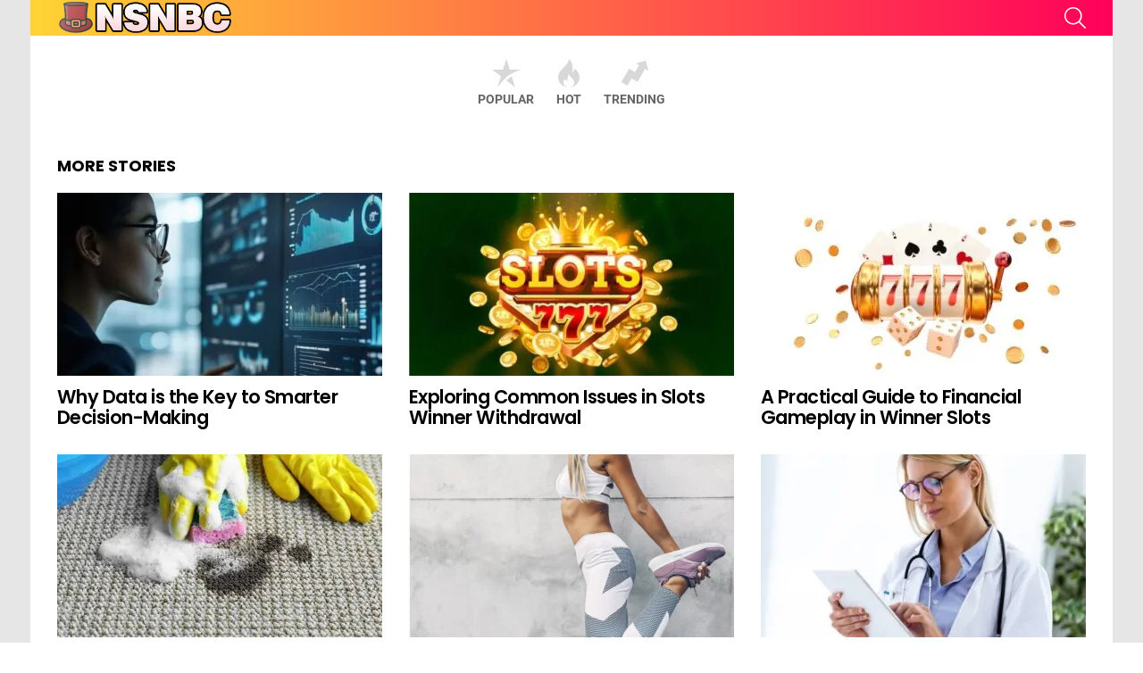

--- FILE ---
content_type: text/html; charset=UTF-8
request_url: https://nsnbc.me/page/2/
body_size: 19885
content:
<!DOCTYPE html>
<!--[if IE 8]>
<html class="no-js g1-off-outside lt-ie10 lt-ie9" id="ie8" lang="en-US"><![endif]-->
<!--[if IE 9]>
<html class="no-js g1-off-outside lt-ie10" id="ie9" lang="en-US"><![endif]-->
<!--[if !IE]><!-->
<html class="no-js g1-off-outside" lang="en-US"><!--<![endif]-->
<head><meta charset="UTF-8"/><script>if(navigator.userAgent.match(/MSIE|Internet Explorer/i)||navigator.userAgent.match(/Trident\/7\..*?rv:11/i)){var href=document.location.href;if(!href.match(/[?&]nowprocket/)){if(href.indexOf("?")==-1){if(href.indexOf("#")==-1){document.location.href=href+"?nowprocket=1"}else{document.location.href=href.replace("#","?nowprocket=1#")}}else{if(href.indexOf("#")==-1){document.location.href=href+"&nowprocket=1"}else{document.location.href=href.replace("#","&nowprocket=1#")}}}}</script><script>(()=>{class RocketLazyLoadScripts{constructor(){this.v="2.0.3",this.userEvents=["keydown","keyup","mousedown","mouseup","mousemove","mouseover","mouseenter","mouseout","mouseleave","touchmove","touchstart","touchend","touchcancel","wheel","click","dblclick","input","visibilitychange"],this.attributeEvents=["onblur","onclick","oncontextmenu","ondblclick","onfocus","onmousedown","onmouseenter","onmouseleave","onmousemove","onmouseout","onmouseover","onmouseup","onmousewheel","onscroll","onsubmit"]}async t(){this.i(),this.o(),/iP(ad|hone)/.test(navigator.userAgent)&&this.h(),this.u(),this.l(this),this.m(),this.k(this),this.p(this),this._(),await Promise.all([this.R(),this.L()]),this.lastBreath=Date.now(),this.S(this),this.P(),this.D(),this.O(),this.M(),await this.C(this.delayedScripts.normal),await this.C(this.delayedScripts.defer),await this.C(this.delayedScripts.async),this.F("domReady"),await this.T(),await this.j(),await this.I(),this.F("windowLoad"),await this.A(),window.dispatchEvent(new Event("rocket-allScriptsLoaded")),this.everythingLoaded=!0,this.lastTouchEnd&&await new Promise((t=>setTimeout(t,500-Date.now()+this.lastTouchEnd))),this.H(),this.F("all"),this.U(),this.W()}i(){this.CSPIssue=sessionStorage.getItem("rocketCSPIssue"),document.addEventListener("securitypolicyviolation",(t=>{this.CSPIssue||"script-src-elem"!==t.violatedDirective||"data"!==t.blockedURI||(this.CSPIssue=!0,sessionStorage.setItem("rocketCSPIssue",!0))}),{isRocket:!0})}o(){window.addEventListener("pageshow",(t=>{this.persisted=t.persisted,this.realWindowLoadedFired=!0}),{isRocket:!0}),window.addEventListener("pagehide",(()=>{this.onFirstUserAction=null}),{isRocket:!0})}h(){let t;function e(e){t=e}window.addEventListener("touchstart",e,{isRocket:!0}),window.addEventListener("touchend",(function i(o){Math.abs(o.changedTouches[0].pageX-t.changedTouches[0].pageX)<10&&Math.abs(o.changedTouches[0].pageY-t.changedTouches[0].pageY)<10&&o.timeStamp-t.timeStamp<200&&(o.target.dispatchEvent(new PointerEvent("click",{target:o.target,bubbles:!0,cancelable:!0,detail:1})),event.preventDefault(),window.removeEventListener("touchstart",e,{isRocket:!0}),window.removeEventListener("touchend",i,{isRocket:!0}))}),{isRocket:!0})}q(t){this.userActionTriggered||("mousemove"!==t.type||this.firstMousemoveIgnored?"keyup"===t.type||"mouseover"===t.type||"mouseout"===t.type||(this.userActionTriggered=!0,this.onFirstUserAction&&this.onFirstUserAction()):this.firstMousemoveIgnored=!0),"click"===t.type&&t.preventDefault(),this.savedUserEvents.length>0&&(t.stopPropagation(),t.stopImmediatePropagation()),"touchstart"===this.lastEvent&&"touchend"===t.type&&(this.lastTouchEnd=Date.now()),"click"===t.type&&(this.lastTouchEnd=0),this.lastEvent=t.type,this.savedUserEvents.push(t)}u(){this.savedUserEvents=[],this.userEventHandler=this.q.bind(this),this.userEvents.forEach((t=>window.addEventListener(t,this.userEventHandler,{passive:!1,isRocket:!0})))}U(){this.userEvents.forEach((t=>window.removeEventListener(t,this.userEventHandler,{passive:!1,isRocket:!0}))),this.savedUserEvents.forEach((t=>{t.target.dispatchEvent(new window[t.constructor.name](t.type,t))}))}m(){this.eventsMutationObserver=new MutationObserver((t=>{const e="return false";for(const i of t){if("attributes"===i.type){const t=i.target.getAttribute(i.attributeName);t&&t!==e&&(i.target.setAttribute("data-rocket-"+i.attributeName,t),i.target["rocket"+i.attributeName]=new Function("event",t),i.target.setAttribute(i.attributeName,e))}"childList"===i.type&&i.addedNodes.forEach((t=>{if(t.nodeType===Node.ELEMENT_NODE)for(const i of t.attributes)this.attributeEvents.includes(i.name)&&i.value&&""!==i.value&&(t.setAttribute("data-rocket-"+i.name,i.value),t["rocket"+i.name]=new Function("event",i.value),t.setAttribute(i.name,e))}))}})),this.eventsMutationObserver.observe(document,{subtree:!0,childList:!0,attributeFilter:this.attributeEvents})}H(){this.eventsMutationObserver.disconnect(),this.attributeEvents.forEach((t=>{document.querySelectorAll("[data-rocket-"+t+"]").forEach((e=>{e.setAttribute(t,e.getAttribute("data-rocket-"+t)),e.removeAttribute("data-rocket-"+t)}))}))}k(t){Object.defineProperty(HTMLElement.prototype,"onclick",{get(){return this.rocketonclick||null},set(e){this.rocketonclick=e,this.setAttribute(t.everythingLoaded?"onclick":"data-rocket-onclick","this.rocketonclick(event)")}})}S(t){function e(e,i){let o=e[i];e[i]=null,Object.defineProperty(e,i,{get:()=>o,set(s){t.everythingLoaded?o=s:e["rocket"+i]=o=s}})}e(document,"onreadystatechange"),e(window,"onload"),e(window,"onpageshow");try{Object.defineProperty(document,"readyState",{get:()=>t.rocketReadyState,set(e){t.rocketReadyState=e},configurable:!0}),document.readyState="loading"}catch(t){console.log("WPRocket DJE readyState conflict, bypassing")}}l(t){this.originalAddEventListener=EventTarget.prototype.addEventListener,this.originalRemoveEventListener=EventTarget.prototype.removeEventListener,this.savedEventListeners=[],EventTarget.prototype.addEventListener=function(e,i,o){o&&o.isRocket||!t.B(e,this)&&!t.userEvents.includes(e)||t.B(e,this)&&!t.userActionTriggered||e.startsWith("rocket-")||t.everythingLoaded?t.originalAddEventListener.call(this,e,i,o):t.savedEventListeners.push({target:this,remove:!1,type:e,func:i,options:o})},EventTarget.prototype.removeEventListener=function(e,i,o){o&&o.isRocket||!t.B(e,this)&&!t.userEvents.includes(e)||t.B(e,this)&&!t.userActionTriggered||e.startsWith("rocket-")||t.everythingLoaded?t.originalRemoveEventListener.call(this,e,i,o):t.savedEventListeners.push({target:this,remove:!0,type:e,func:i,options:o})}}F(t){"all"===t&&(EventTarget.prototype.addEventListener=this.originalAddEventListener,EventTarget.prototype.removeEventListener=this.originalRemoveEventListener),this.savedEventListeners=this.savedEventListeners.filter((e=>{let i=e.type,o=e.target||window;return"domReady"===t&&"DOMContentLoaded"!==i&&"readystatechange"!==i||("windowLoad"===t&&"load"!==i&&"readystatechange"!==i&&"pageshow"!==i||(this.B(i,o)&&(i="rocket-"+i),e.remove?o.removeEventListener(i,e.func,e.options):o.addEventListener(i,e.func,e.options),!1))}))}p(t){let e;function i(e){return t.everythingLoaded?e:e.split(" ").map((t=>"load"===t||t.startsWith("load.")?"rocket-jquery-load":t)).join(" ")}function o(o){function s(e){const s=o.fn[e];o.fn[e]=o.fn.init.prototype[e]=function(){return this[0]===window&&t.userActionTriggered&&("string"==typeof arguments[0]||arguments[0]instanceof String?arguments[0]=i(arguments[0]):"object"==typeof arguments[0]&&Object.keys(arguments[0]).forEach((t=>{const e=arguments[0][t];delete arguments[0][t],arguments[0][i(t)]=e}))),s.apply(this,arguments),this}}if(o&&o.fn&&!t.allJQueries.includes(o)){const e={DOMContentLoaded:[],"rocket-DOMContentLoaded":[]};for(const t in e)document.addEventListener(t,(()=>{e[t].forEach((t=>t()))}),{isRocket:!0});o.fn.ready=o.fn.init.prototype.ready=function(i){function s(){parseInt(o.fn.jquery)>2?setTimeout((()=>i.bind(document)(o))):i.bind(document)(o)}return t.realDomReadyFired?!t.userActionTriggered||t.fauxDomReadyFired?s():e["rocket-DOMContentLoaded"].push(s):e.DOMContentLoaded.push(s),o([])},s("on"),s("one"),s("off"),t.allJQueries.push(o)}e=o}t.allJQueries=[],o(window.jQuery),Object.defineProperty(window,"jQuery",{get:()=>e,set(t){o(t)}})}P(){const t=new Map;document.write=document.writeln=function(e){const i=document.currentScript,o=document.createRange(),s=i.parentElement;let n=t.get(i);void 0===n&&(n=i.nextSibling,t.set(i,n));const c=document.createDocumentFragment();o.setStart(c,0),c.appendChild(o.createContextualFragment(e)),s.insertBefore(c,n)}}async R(){return new Promise((t=>{this.userActionTriggered?t():this.onFirstUserAction=t}))}async L(){return new Promise((t=>{document.addEventListener("DOMContentLoaded",(()=>{this.realDomReadyFired=!0,t()}),{isRocket:!0})}))}async I(){return this.realWindowLoadedFired?Promise.resolve():new Promise((t=>{window.addEventListener("load",t,{isRocket:!0})}))}M(){this.pendingScripts=[];this.scriptsMutationObserver=new MutationObserver((t=>{for(const e of t)e.addedNodes.forEach((t=>{"SCRIPT"!==t.tagName||t.noModule||t.isWPRocket||this.pendingScripts.push({script:t,promise:new Promise((e=>{const i=()=>{const i=this.pendingScripts.findIndex((e=>e.script===t));i>=0&&this.pendingScripts.splice(i,1),e()};t.addEventListener("load",i,{isRocket:!0}),t.addEventListener("error",i,{isRocket:!0}),setTimeout(i,1e3)}))})}))})),this.scriptsMutationObserver.observe(document,{childList:!0,subtree:!0})}async j(){await this.J(),this.pendingScripts.length?(await this.pendingScripts[0].promise,await this.j()):this.scriptsMutationObserver.disconnect()}D(){this.delayedScripts={normal:[],async:[],defer:[]},document.querySelectorAll("script[type$=rocketlazyloadscript]").forEach((t=>{t.hasAttribute("data-rocket-src")?t.hasAttribute("async")&&!1!==t.async?this.delayedScripts.async.push(t):t.hasAttribute("defer")&&!1!==t.defer||"module"===t.getAttribute("data-rocket-type")?this.delayedScripts.defer.push(t):this.delayedScripts.normal.push(t):this.delayedScripts.normal.push(t)}))}async _(){await this.L();let t=[];document.querySelectorAll("script[type$=rocketlazyloadscript][data-rocket-src]").forEach((e=>{let i=e.getAttribute("data-rocket-src");if(i&&!i.startsWith("data:")){i.startsWith("//")&&(i=location.protocol+i);try{const o=new URL(i).origin;o!==location.origin&&t.push({src:o,crossOrigin:e.crossOrigin||"module"===e.getAttribute("data-rocket-type")})}catch(t){}}})),t=[...new Map(t.map((t=>[JSON.stringify(t),t]))).values()],this.N(t,"preconnect")}async $(t){if(await this.G(),!0!==t.noModule||!("noModule"in HTMLScriptElement.prototype))return new Promise((e=>{let i;function o(){(i||t).setAttribute("data-rocket-status","executed"),e()}try{if(navigator.userAgent.includes("Firefox/")||""===navigator.vendor||this.CSPIssue)i=document.createElement("script"),[...t.attributes].forEach((t=>{let e=t.nodeName;"type"!==e&&("data-rocket-type"===e&&(e="type"),"data-rocket-src"===e&&(e="src"),i.setAttribute(e,t.nodeValue))})),t.text&&(i.text=t.text),t.nonce&&(i.nonce=t.nonce),i.hasAttribute("src")?(i.addEventListener("load",o,{isRocket:!0}),i.addEventListener("error",(()=>{i.setAttribute("data-rocket-status","failed-network"),e()}),{isRocket:!0}),setTimeout((()=>{i.isConnected||e()}),1)):(i.text=t.text,o()),i.isWPRocket=!0,t.parentNode.replaceChild(i,t);else{const i=t.getAttribute("data-rocket-type"),s=t.getAttribute("data-rocket-src");i?(t.type=i,t.removeAttribute("data-rocket-type")):t.removeAttribute("type"),t.addEventListener("load",o,{isRocket:!0}),t.addEventListener("error",(i=>{this.CSPIssue&&i.target.src.startsWith("data:")?(console.log("WPRocket: CSP fallback activated"),t.removeAttribute("src"),this.$(t).then(e)):(t.setAttribute("data-rocket-status","failed-network"),e())}),{isRocket:!0}),s?(t.fetchPriority="high",t.removeAttribute("data-rocket-src"),t.src=s):t.src="data:text/javascript;base64,"+window.btoa(unescape(encodeURIComponent(t.text)))}}catch(i){t.setAttribute("data-rocket-status","failed-transform"),e()}}));t.setAttribute("data-rocket-status","skipped")}async C(t){const e=t.shift();return e?(e.isConnected&&await this.$(e),this.C(t)):Promise.resolve()}O(){this.N([...this.delayedScripts.normal,...this.delayedScripts.defer,...this.delayedScripts.async],"preload")}N(t,e){this.trash=this.trash||[];let i=!0;var o=document.createDocumentFragment();t.forEach((t=>{const s=t.getAttribute&&t.getAttribute("data-rocket-src")||t.src;if(s&&!s.startsWith("data:")){const n=document.createElement("link");n.href=s,n.rel=e,"preconnect"!==e&&(n.as="script",n.fetchPriority=i?"high":"low"),t.getAttribute&&"module"===t.getAttribute("data-rocket-type")&&(n.crossOrigin=!0),t.crossOrigin&&(n.crossOrigin=t.crossOrigin),t.integrity&&(n.integrity=t.integrity),t.nonce&&(n.nonce=t.nonce),o.appendChild(n),this.trash.push(n),i=!1}})),document.head.appendChild(o)}W(){this.trash.forEach((t=>t.remove()))}async T(){try{document.readyState="interactive"}catch(t){}this.fauxDomReadyFired=!0;try{await this.G(),document.dispatchEvent(new Event("rocket-readystatechange")),await this.G(),document.rocketonreadystatechange&&document.rocketonreadystatechange(),await this.G(),document.dispatchEvent(new Event("rocket-DOMContentLoaded")),await this.G(),window.dispatchEvent(new Event("rocket-DOMContentLoaded"))}catch(t){console.error(t)}}async A(){try{document.readyState="complete"}catch(t){}try{await this.G(),document.dispatchEvent(new Event("rocket-readystatechange")),await this.G(),document.rocketonreadystatechange&&document.rocketonreadystatechange(),await this.G(),window.dispatchEvent(new Event("rocket-load")),await this.G(),window.rocketonload&&window.rocketonload(),await this.G(),this.allJQueries.forEach((t=>t(window).trigger("rocket-jquery-load"))),await this.G();const t=new Event("rocket-pageshow");t.persisted=this.persisted,window.dispatchEvent(t),await this.G(),window.rocketonpageshow&&window.rocketonpageshow({persisted:this.persisted})}catch(t){console.error(t)}}async G(){Date.now()-this.lastBreath>45&&(await this.J(),this.lastBreath=Date.now())}async J(){return document.hidden?new Promise((t=>setTimeout(t))):new Promise((t=>requestAnimationFrame(t)))}B(t,e){return e===document&&"readystatechange"===t||(e===document&&"DOMContentLoaded"===t||(e===window&&"DOMContentLoaded"===t||(e===window&&"load"===t||e===window&&"pageshow"===t)))}static run(){(new RocketLazyLoadScripts).t()}}RocketLazyLoadScripts.run()})();</script>
	
	<link rel="profile" href="https://gmpg.org/xfn/11" />
	<link rel="pingback" href="https://nsnbc.me/xmlrpc.php"/>

	<meta name='robots' content='index, follow, max-image-preview:large, max-snippet:-1, max-video-preview:-1' />

<meta name="viewport" content="initial-scale=1.0, minimum-scale=1.0, height=device-height, width=device-width" />

	<!-- This site is optimized with the Yoast SEO plugin v26.8 - https://yoast.com/product/yoast-seo-wordpress/ -->
	<title>NSNBC - Page 2 of 63 - Top 10 Lists of Everything</title><link rel="preload" data-rocket-preload as="image" href="" fetchpriority="high">
	<meta name="description" content="GoTopTens is Daily Blog on the Latest Top 10 List of Everything. We give you most beautiful, weird, Amazing and interesting Lists from all around the World." />
	<link rel="canonical" href="https://nsnbc.me/page/2/" />
	<link rel="prev" href="https://nsnbc.me/" />
	<link rel="next" href="https://nsnbc.me/page/3/" />
	<meta property="og:locale" content="en_US" />
	<meta property="og:type" content="website" />
	<meta property="og:title" content="NSNBC" />
	<meta property="og:description" content="GoTopTens is Daily Blog on the Latest Top 10 List of Everything. We give you most beautiful, weird, Amazing and interesting Lists from all around the World." />
	<meta property="og:url" content="https://nsnbc.me/" />
	<meta property="og:site_name" content="NSNBC" />
	<meta name="twitter:card" content="summary_large_image" />
	<script type="application/ld+json" class="yoast-schema-graph">{"@context":"https://schema.org","@graph":[{"@type":"CollectionPage","@id":"https://nsnbc.me/","url":"https://nsnbc.me/page/2/","name":"NSNBC - Page 2 of 63 - Top 10 Lists of Everything","isPartOf":{"@id":"https://nsnbc.me/#website"},"description":"GoTopTens is Daily Blog on the Latest Top 10 List of Everything. We give you most beautiful, weird, Amazing and interesting Lists from all around the World.","breadcrumb":{"@id":"https://nsnbc.me/page/2/#breadcrumb"},"inLanguage":"en-US"},{"@type":"BreadcrumbList","@id":"https://nsnbc.me/page/2/#breadcrumb","itemListElement":[{"@type":"ListItem","position":1,"name":"Home"}]},{"@type":"WebSite","@id":"https://nsnbc.me/#website","url":"https://nsnbc.me/","name":"NSNBC","description":"Magazine 2024","potentialAction":[{"@type":"SearchAction","target":{"@type":"EntryPoint","urlTemplate":"https://nsnbc.me/?s={search_term_string}"},"query-input":{"@type":"PropertyValueSpecification","valueRequired":true,"valueName":"search_term_string"}}],"inLanguage":"en-US"}]}</script>
	<!-- / Yoast SEO plugin. -->




<link rel="alternate" type="application/rss+xml" title="NSNBC &raquo; Feed" href="https://nsnbc.me/feed/" />
<link rel="alternate" type="application/rss+xml" title="NSNBC &raquo; Comments Feed" href="https://nsnbc.me/comments/feed/" />
<script type="text/javascript" id="wpp-js" src="https://nsnbc.me/wp-content/plugins/wordpress-popular-posts/assets/js/wpp.min.js?ver=7.3.6" data-sampling="0" data-sampling-rate="100" data-api-url="https://nsnbc.me/wp-json/wordpress-popular-posts" data-post-id="0" data-token="dcc5efdf87" data-lang="0" data-debug="0"></script>
<style id='wp-img-auto-sizes-contain-inline-css' type='text/css'>
img:is([sizes=auto i],[sizes^="auto," i]){contain-intrinsic-size:3000px 1500px}
/*# sourceURL=wp-img-auto-sizes-contain-inline-css */
</style>
<style id='wp-emoji-styles-inline-css' type='text/css'>

	img.wp-smiley, img.emoji {
		display: inline !important;
		border: none !important;
		box-shadow: none !important;
		height: 1em !important;
		width: 1em !important;
		margin: 0 0.07em !important;
		vertical-align: -0.1em !important;
		background: none !important;
		padding: 0 !important;
	}
/*# sourceURL=wp-emoji-styles-inline-css */
</style>
<style id='classic-theme-styles-inline-css' type='text/css'>
/*! This file is auto-generated */
.wp-block-button__link{color:#fff;background-color:#32373c;border-radius:9999px;box-shadow:none;text-decoration:none;padding:calc(.667em + 2px) calc(1.333em + 2px);font-size:1.125em}.wp-block-file__button{background:#32373c;color:#fff;text-decoration:none}
/*# sourceURL=/wp-includes/css/classic-themes.min.css */
</style>
<link data-minify="1" rel='stylesheet' id='c4wp-public-css' href='https://nsnbc.me/wp-content/cache/min/1/wp-content/plugins/wp-captcha/assets/css/c4wp-public.css?ver=1759408949' type='text/css' media='all' />
<link data-minify="1" rel='stylesheet' id='wordpress-popular-posts-css-css' href='https://nsnbc.me/wp-content/cache/min/1/wp-content/plugins/wordpress-popular-posts/assets/css/wpp.css?ver=1759408949' type='text/css' media='all' />
<link rel='stylesheet' id='g1-main-css' href='https://nsnbc.me/wp-content/themes/bimber/css/9.2.3/styles/original/all-light.min.css?ver=9.2.3' type='text/css' media='all' />
<link data-minify="1" rel='stylesheet' id='bimber-google-fonts-css' href='https://nsnbc.me/wp-content/cache/min/1/wp-content/uploads/omgf/bimber-google-fonts/bimber-google-fonts.css?ver=1759408949' type='text/css' media='all' />
<link data-minify="1" rel='stylesheet' id='bimber-dynamic-style-css' href='https://nsnbc.me/wp-content/cache/min/1/wp-content/uploads/dynamic-style-1717065816.css?ver=1759408949' type='text/css' media='all' />
<link rel='stylesheet' id='bimber-vc-css' href='https://nsnbc.me/wp-content/themes/bimber/css/9.2.3/styles/original/vc-light.min.css?ver=9.2.3' type='text/css' media='all' />
<link rel='stylesheet' id='bimber-mashshare-css' href='https://nsnbc.me/wp-content/themes/bimber/css/9.2.3/styles/original/mashshare-light.min.css?ver=9.2.3' type='text/css' media='all' />
<style id='rocket-lazyload-inline-css' type='text/css'>
.rll-youtube-player{position:relative;padding-bottom:56.23%;height:0;overflow:hidden;max-width:100%;}.rll-youtube-player:focus-within{outline: 2px solid currentColor;outline-offset: 5px;}.rll-youtube-player iframe{position:absolute;top:0;left:0;width:100%;height:100%;z-index:100;background:0 0}.rll-youtube-player img{bottom:0;display:block;left:0;margin:auto;max-width:100%;width:100%;position:absolute;right:0;top:0;border:none;height:auto;-webkit-transition:.4s all;-moz-transition:.4s all;transition:.4s all}.rll-youtube-player img:hover{-webkit-filter:brightness(75%)}.rll-youtube-player .play{height:100%;width:100%;left:0;top:0;position:absolute;background:url(https://nsnbc.me/wp-content/plugins/wp-rocket/assets/img/youtube.png) no-repeat center;background-color: transparent !important;cursor:pointer;border:none;}.wp-embed-responsive .wp-has-aspect-ratio .rll-youtube-player{position:absolute;padding-bottom:0;width:100%;height:100%;top:0;bottom:0;left:0;right:0}
/*# sourceURL=rocket-lazyload-inline-css */
</style>
<script type="rocketlazyloadscript" data-rocket-type="text/javascript" data-rocket-src="https://nsnbc.me/wp-includes/js/jquery/jquery.min.js?ver=3.7.1" id="jquery-core-js" data-rocket-defer defer></script>
<script type="rocketlazyloadscript" data-rocket-type="text/javascript" data-rocket-src="https://nsnbc.me/wp-includes/js/jquery/jquery-migrate.min.js?ver=3.4.1" id="jquery-migrate-js" data-rocket-defer defer></script>
<script type="rocketlazyloadscript" data-minify="1" data-rocket-type="text/javascript" data-rocket-src="https://nsnbc.me/wp-content/cache/min/1/wp-content/plugins/wp-captcha/assets/js/c4wp-public.js?ver=1759408949" id="c4wp-public-js" data-rocket-defer defer></script>
<script type="rocketlazyloadscript" data-rocket-type="text/javascript" data-rocket-src="https://nsnbc.me/wp-content/themes/bimber/js/modernizr/modernizr-custom.min.js?ver=3.3.0" id="modernizr-js" data-rocket-defer defer></script>
<script type="rocketlazyloadscript"></script><link rel="https://api.w.org/" href="https://nsnbc.me/wp-json/" /><link rel="EditURI" type="application/rsd+xml" title="RSD" href="https://nsnbc.me/xmlrpc.php?rsd" />
<meta name="publicationmedia-verification" content="fe003ced-8005-4377-b8c0-bdbec081dbe8"><script type="rocketlazyloadscript">document.createElement( "picture" );if(!window.HTMLPictureElement && document.addEventListener) {window.addEventListener("DOMContentLoaded", function() {var s = document.createElement("script");s.src = "https://nsnbc.me/wp-content/plugins/webp-express/js/picturefill.min.js";document.body.appendChild(s);});}</script>            <style id="wpp-loading-animation-styles">@-webkit-keyframes bgslide{from{background-position-x:0}to{background-position-x:-200%}}@keyframes bgslide{from{background-position-x:0}to{background-position-x:-200%}}.wpp-widget-block-placeholder,.wpp-shortcode-placeholder{margin:0 auto;width:60px;height:3px;background:#dd3737;background:linear-gradient(90deg,#dd3737 0%,#571313 10%,#dd3737 100%);background-size:200% auto;border-radius:3px;-webkit-animation:bgslide 1s infinite linear;animation:bgslide 1s infinite linear}</style>
            	<style>
	@font-face {
		font-family: "bimber";
							src:url("https://nsnbc.me/wp-content/themes/bimber/css/9.2.3/bimber/fonts/bimber.eot");
			src:url("https://nsnbc.me/wp-content/themes/bimber/css/9.2.3/bimber/fonts/bimber.eot?#iefix") format("embedded-opentype"),
			url("https://nsnbc.me/wp-content/themes/bimber/css/9.2.3/bimber/fonts/bimber.woff") format("woff"),
			url("https://nsnbc.me/wp-content/themes/bimber/css/9.2.3/bimber/fonts/bimber.ttf") format("truetype"),
			url("https://nsnbc.me/wp-content/themes/bimber/css/9.2.3/bimber/fonts/bimber.svg#bimber") format("svg");
				font-weight: normal;
		font-style: normal;
		font-display: block;
	}
	</style>
	<meta name="generator" content="Powered by WPBakery Page Builder - drag and drop page builder for WordPress."/>
<link rel="icon" href="https://nsnbc.me/wp-content/uploads/2020/02/cropped-Fan-Nsn-32x32.png" sizes="32x32" />
<link rel="icon" href="https://nsnbc.me/wp-content/uploads/2020/02/cropped-Fan-Nsn-192x192.png" sizes="192x192" />
<link rel="apple-touch-icon" href="https://nsnbc.me/wp-content/uploads/2020/02/cropped-Fan-Nsn-180x180.png" />
<meta name="msapplication-TileImage" content="https://nsnbc.me/wp-content/uploads/2020/02/cropped-Fan-Nsn-270x270.png" />
	<script type="rocketlazyloadscript">if("undefined"!=typeof localStorage){var nsfwItemId=document.getElementsByName("g1:nsfw-item-id");nsfwItemId=nsfwItemId.length>0?nsfwItemId[0].getAttribute("content"):"g1_nsfw_off",window.g1SwitchNSFW=function(e){e?(localStorage.setItem(nsfwItemId,1),document.documentElement.classList.add("g1-nsfw-off")):(localStorage.removeItem(nsfwItemId),document.documentElement.classList.remove("g1-nsfw-off"))};try{var nsfwmode=localStorage.getItem(nsfwItemId);window.g1SwitchNSFW(nsfwmode)}catch(e){}}</script>
			<style type="text/css" id="wp-custom-css">
			.g1-meta {
    display:none;
}

p{
	padding: 0;
    margin-bottom: 10px;
    font-family: Georgia,Times,serif;
    font-size: 18px;
    color: #252525;
    text-align: justify;
}

.entry-header h1{
    font-size: 40px;
    font-weight: 600;
	  font-family: 'Cambria',sans-serif;
    letter-spacing: -.05em;
    color: #000;
	  text-transform:capitalize;
	 	box-shadow: 0 5px rgba(221,51,0,51);
}

.entry-header-01 .entry-categories, .entry-header-01 .entry-flags {
    display: none;
}

.g1-content-narrow h2{
	background: 10px center no-repeat #f2f2f2;
    padding: 8px 54px;
    border: 1px dotted #333;
    
    font-weight: bold;
}
.g1-sidebar .widget>header {
	  
    overflow: hidden;
    text-align: center;
	border-radius: 3px;
    padding: 1rem;
    background-color: #fff;
    box-shadow: 0 5px rgba(221,51,0,51);
    border: 1px solid #E9E9E9;
	margin-bottom: 20px;
}

.g1-links ul a, .widget_archive ul a, .widget_categories ul a, .widget_meta ul a, .widget_nav_menu ul a, .widget_pages ul a{
	padding: 10;
    margin-bottom: 10px;
    font-family: Georgia,Times,serif;
    font-size: 18px;
    color: #252525;
    text-align: justify;
	text-transform:capitalize;
}

.g1-sidebar .widget>header .widgettitle {
    display: inline-block;
    padding: 0 20px;
    position: relative;
}

.snax .snax-voting-container , .g1-row .author-info {
    display:none;
}


		</style>
		<noscript><style> .wpb_animate_when_almost_visible { opacity: 1; }</style></noscript><noscript><style id="rocket-lazyload-nojs-css">.rll-youtube-player, [data-lazy-src]{display:none !important;}</style></noscript><style id='global-styles-inline-css' type='text/css'>
:root{--wp--preset--aspect-ratio--square: 1;--wp--preset--aspect-ratio--4-3: 4/3;--wp--preset--aspect-ratio--3-4: 3/4;--wp--preset--aspect-ratio--3-2: 3/2;--wp--preset--aspect-ratio--2-3: 2/3;--wp--preset--aspect-ratio--16-9: 16/9;--wp--preset--aspect-ratio--9-16: 9/16;--wp--preset--color--black: #000000;--wp--preset--color--cyan-bluish-gray: #abb8c3;--wp--preset--color--white: #ffffff;--wp--preset--color--pale-pink: #f78da7;--wp--preset--color--vivid-red: #cf2e2e;--wp--preset--color--luminous-vivid-orange: #ff6900;--wp--preset--color--luminous-vivid-amber: #fcb900;--wp--preset--color--light-green-cyan: #7bdcb5;--wp--preset--color--vivid-green-cyan: #00d084;--wp--preset--color--pale-cyan-blue: #8ed1fc;--wp--preset--color--vivid-cyan-blue: #0693e3;--wp--preset--color--vivid-purple: #9b51e0;--wp--preset--gradient--vivid-cyan-blue-to-vivid-purple: linear-gradient(135deg,rgb(6,147,227) 0%,rgb(155,81,224) 100%);--wp--preset--gradient--light-green-cyan-to-vivid-green-cyan: linear-gradient(135deg,rgb(122,220,180) 0%,rgb(0,208,130) 100%);--wp--preset--gradient--luminous-vivid-amber-to-luminous-vivid-orange: linear-gradient(135deg,rgb(252,185,0) 0%,rgb(255,105,0) 100%);--wp--preset--gradient--luminous-vivid-orange-to-vivid-red: linear-gradient(135deg,rgb(255,105,0) 0%,rgb(207,46,46) 100%);--wp--preset--gradient--very-light-gray-to-cyan-bluish-gray: linear-gradient(135deg,rgb(238,238,238) 0%,rgb(169,184,195) 100%);--wp--preset--gradient--cool-to-warm-spectrum: linear-gradient(135deg,rgb(74,234,220) 0%,rgb(151,120,209) 20%,rgb(207,42,186) 40%,rgb(238,44,130) 60%,rgb(251,105,98) 80%,rgb(254,248,76) 100%);--wp--preset--gradient--blush-light-purple: linear-gradient(135deg,rgb(255,206,236) 0%,rgb(152,150,240) 100%);--wp--preset--gradient--blush-bordeaux: linear-gradient(135deg,rgb(254,205,165) 0%,rgb(254,45,45) 50%,rgb(107,0,62) 100%);--wp--preset--gradient--luminous-dusk: linear-gradient(135deg,rgb(255,203,112) 0%,rgb(199,81,192) 50%,rgb(65,88,208) 100%);--wp--preset--gradient--pale-ocean: linear-gradient(135deg,rgb(255,245,203) 0%,rgb(182,227,212) 50%,rgb(51,167,181) 100%);--wp--preset--gradient--electric-grass: linear-gradient(135deg,rgb(202,248,128) 0%,rgb(113,206,126) 100%);--wp--preset--gradient--midnight: linear-gradient(135deg,rgb(2,3,129) 0%,rgb(40,116,252) 100%);--wp--preset--font-size--small: 13px;--wp--preset--font-size--medium: 20px;--wp--preset--font-size--large: 36px;--wp--preset--font-size--x-large: 42px;--wp--preset--spacing--20: 0.44rem;--wp--preset--spacing--30: 0.67rem;--wp--preset--spacing--40: 1rem;--wp--preset--spacing--50: 1.5rem;--wp--preset--spacing--60: 2.25rem;--wp--preset--spacing--70: 3.38rem;--wp--preset--spacing--80: 5.06rem;--wp--preset--shadow--natural: 6px 6px 9px rgba(0, 0, 0, 0.2);--wp--preset--shadow--deep: 12px 12px 50px rgba(0, 0, 0, 0.4);--wp--preset--shadow--sharp: 6px 6px 0px rgba(0, 0, 0, 0.2);--wp--preset--shadow--outlined: 6px 6px 0px -3px rgb(255, 255, 255), 6px 6px rgb(0, 0, 0);--wp--preset--shadow--crisp: 6px 6px 0px rgb(0, 0, 0);}:where(.is-layout-flex){gap: 0.5em;}:where(.is-layout-grid){gap: 0.5em;}body .is-layout-flex{display: flex;}.is-layout-flex{flex-wrap: wrap;align-items: center;}.is-layout-flex > :is(*, div){margin: 0;}body .is-layout-grid{display: grid;}.is-layout-grid > :is(*, div){margin: 0;}:where(.wp-block-columns.is-layout-flex){gap: 2em;}:where(.wp-block-columns.is-layout-grid){gap: 2em;}:where(.wp-block-post-template.is-layout-flex){gap: 1.25em;}:where(.wp-block-post-template.is-layout-grid){gap: 1.25em;}.has-black-color{color: var(--wp--preset--color--black) !important;}.has-cyan-bluish-gray-color{color: var(--wp--preset--color--cyan-bluish-gray) !important;}.has-white-color{color: var(--wp--preset--color--white) !important;}.has-pale-pink-color{color: var(--wp--preset--color--pale-pink) !important;}.has-vivid-red-color{color: var(--wp--preset--color--vivid-red) !important;}.has-luminous-vivid-orange-color{color: var(--wp--preset--color--luminous-vivid-orange) !important;}.has-luminous-vivid-amber-color{color: var(--wp--preset--color--luminous-vivid-amber) !important;}.has-light-green-cyan-color{color: var(--wp--preset--color--light-green-cyan) !important;}.has-vivid-green-cyan-color{color: var(--wp--preset--color--vivid-green-cyan) !important;}.has-pale-cyan-blue-color{color: var(--wp--preset--color--pale-cyan-blue) !important;}.has-vivid-cyan-blue-color{color: var(--wp--preset--color--vivid-cyan-blue) !important;}.has-vivid-purple-color{color: var(--wp--preset--color--vivid-purple) !important;}.has-black-background-color{background-color: var(--wp--preset--color--black) !important;}.has-cyan-bluish-gray-background-color{background-color: var(--wp--preset--color--cyan-bluish-gray) !important;}.has-white-background-color{background-color: var(--wp--preset--color--white) !important;}.has-pale-pink-background-color{background-color: var(--wp--preset--color--pale-pink) !important;}.has-vivid-red-background-color{background-color: var(--wp--preset--color--vivid-red) !important;}.has-luminous-vivid-orange-background-color{background-color: var(--wp--preset--color--luminous-vivid-orange) !important;}.has-luminous-vivid-amber-background-color{background-color: var(--wp--preset--color--luminous-vivid-amber) !important;}.has-light-green-cyan-background-color{background-color: var(--wp--preset--color--light-green-cyan) !important;}.has-vivid-green-cyan-background-color{background-color: var(--wp--preset--color--vivid-green-cyan) !important;}.has-pale-cyan-blue-background-color{background-color: var(--wp--preset--color--pale-cyan-blue) !important;}.has-vivid-cyan-blue-background-color{background-color: var(--wp--preset--color--vivid-cyan-blue) !important;}.has-vivid-purple-background-color{background-color: var(--wp--preset--color--vivid-purple) !important;}.has-black-border-color{border-color: var(--wp--preset--color--black) !important;}.has-cyan-bluish-gray-border-color{border-color: var(--wp--preset--color--cyan-bluish-gray) !important;}.has-white-border-color{border-color: var(--wp--preset--color--white) !important;}.has-pale-pink-border-color{border-color: var(--wp--preset--color--pale-pink) !important;}.has-vivid-red-border-color{border-color: var(--wp--preset--color--vivid-red) !important;}.has-luminous-vivid-orange-border-color{border-color: var(--wp--preset--color--luminous-vivid-orange) !important;}.has-luminous-vivid-amber-border-color{border-color: var(--wp--preset--color--luminous-vivid-amber) !important;}.has-light-green-cyan-border-color{border-color: var(--wp--preset--color--light-green-cyan) !important;}.has-vivid-green-cyan-border-color{border-color: var(--wp--preset--color--vivid-green-cyan) !important;}.has-pale-cyan-blue-border-color{border-color: var(--wp--preset--color--pale-cyan-blue) !important;}.has-vivid-cyan-blue-border-color{border-color: var(--wp--preset--color--vivid-cyan-blue) !important;}.has-vivid-purple-border-color{border-color: var(--wp--preset--color--vivid-purple) !important;}.has-vivid-cyan-blue-to-vivid-purple-gradient-background{background: var(--wp--preset--gradient--vivid-cyan-blue-to-vivid-purple) !important;}.has-light-green-cyan-to-vivid-green-cyan-gradient-background{background: var(--wp--preset--gradient--light-green-cyan-to-vivid-green-cyan) !important;}.has-luminous-vivid-amber-to-luminous-vivid-orange-gradient-background{background: var(--wp--preset--gradient--luminous-vivid-amber-to-luminous-vivid-orange) !important;}.has-luminous-vivid-orange-to-vivid-red-gradient-background{background: var(--wp--preset--gradient--luminous-vivid-orange-to-vivid-red) !important;}.has-very-light-gray-to-cyan-bluish-gray-gradient-background{background: var(--wp--preset--gradient--very-light-gray-to-cyan-bluish-gray) !important;}.has-cool-to-warm-spectrum-gradient-background{background: var(--wp--preset--gradient--cool-to-warm-spectrum) !important;}.has-blush-light-purple-gradient-background{background: var(--wp--preset--gradient--blush-light-purple) !important;}.has-blush-bordeaux-gradient-background{background: var(--wp--preset--gradient--blush-bordeaux) !important;}.has-luminous-dusk-gradient-background{background: var(--wp--preset--gradient--luminous-dusk) !important;}.has-pale-ocean-gradient-background{background: var(--wp--preset--gradient--pale-ocean) !important;}.has-electric-grass-gradient-background{background: var(--wp--preset--gradient--electric-grass) !important;}.has-midnight-gradient-background{background: var(--wp--preset--gradient--midnight) !important;}.has-small-font-size{font-size: var(--wp--preset--font-size--small) !important;}.has-medium-font-size{font-size: var(--wp--preset--font-size--medium) !important;}.has-large-font-size{font-size: var(--wp--preset--font-size--large) !important;}.has-x-large-font-size{font-size: var(--wp--preset--font-size--x-large) !important;}
/*# sourceURL=global-styles-inline-css */
</style>
<meta name="generator" content="WP Rocket 3.19.0.1" data-wpr-features="wpr_delay_js wpr_defer_js wpr_minify_js wpr_lazyload_iframes wpr_oci wpr_minify_css wpr_preload_links wpr_desktop" /></head>

<body class="home blog paged wp-embed-responsive paged-2 wp-theme-bimber g1-layout-boxed g1-hoverable g1-has-mobile-logo g1-sidebar-normal wpb-js-composer js-comp-ver-7.6 vc_responsive" itemscope="" itemtype="http://schema.org/WebPage" >

<div  class="g1-body-inner">

	<div  id="page">
		

		

					<div  class="g1-row g1-row-layout-page g1-hb-row g1-hb-row-normal g1-hb-row-a g1-hb-row-1 g1-hb-boxed g1-hb-sticky-off g1-hb-shadow-off">
			<div class="g1-row-inner">
				<div class="g1-column g1-dropable">
											<div class="g1-bin-1 g1-bin-grow-off">
							<div class="g1-bin g1-bin-align-left">
																	<!-- BEGIN .g1-secondary-nav -->
<!-- END .g1-secondary-nav -->
															</div>
						</div>
											<div class="g1-bin-2 g1-bin-grow-off">
							<div class="g1-bin g1-bin-align-center">
															</div>
						</div>
											<div class="g1-bin-3 g1-bin-grow-off">
							<div class="g1-bin g1-bin-align-right">
																																</div>
						</div>
									</div>
			</div>
			<div class="g1-row-background"></div>
		</div>
			<div  class="g1-row g1-row-layout-page g1-hb-row g1-hb-row-normal g1-hb-row-b g1-hb-row-2 g1-hb-boxed g1-hb-sticky-off g1-hb-shadow-off">
			<div class="g1-row-inner">
				<div class="g1-column g1-dropable">
											<div class="g1-bin-1 g1-bin-grow-off">
							<div class="g1-bin g1-bin-align-left">
																	<div class="g1-id g1-id-desktop">
			<h1 class="g1-mega g1-mega-1st site-title">
	
			<a class="g1-logo-wrapper"
			   href="https://nsnbc.me/" rel="home">
									<picture class="g1-logo g1-logo-default">
						<source media="(min-width: 1025px)" srcset="https://nsnbc.mehttpss://packman-demo.localhosthttpss://staging.bimber.bringthepixel.com/smiley/wp-content/uploads/sites/5/2017/03/logo-smiley@2x.png 2x,https://nsnbc.me/wp-content/uploads/2020/02/NSN-Logo-1122.png 1x">
						<source media="(max-width: 1024px)" srcset="data:image/svg+xml,%3Csvg%20xmlns%3D%27http%3A%2F%2Fwww.w3.org%2F2000%2Fsvg%27%20viewBox%3D%270%200%20199%2072%27%2F%3E">
						<img
							src="https://nsnbc.me/wp-content/uploads/2020/02/NSN-Logo-1122.png"
							width="199"
							height="72"
							alt="NSNBC" />
					</picture>

												</a>

			</h1>
	
    
	</div>																	<!-- BEGIN .g1-primary-nav -->
<!-- END .g1-primary-nav -->
															</div>
						</div>
											<div class="g1-bin-2 g1-bin-grow-off">
							<div class="g1-bin g1-bin-align-center">
															</div>
						</div>
											<div class="g1-bin-3 g1-bin-grow-off">
							<div class="g1-bin g1-bin-align-right">
																		<div class="g1-drop g1-drop-with-anim g1-drop-before g1-drop-the-search  g1-drop-m g1-drop-icon ">
		<a class="g1-drop-toggle" href="https://nsnbc.me/?s=">
			<span class="g1-drop-toggle-icon"></span><span class="g1-drop-toggle-text">Search</span>
			<span class="g1-drop-toggle-arrow"></span>
		</a>
		<div class="g1-drop-content">
			

<div role="search" class="search-form-wrapper">
	<form method="get"
	      class="g1-searchform-tpl-default search-form"
	      action="https://nsnbc.me/">
		<label>
			<span class="screen-reader-text">Search for:</span>
			<input type="search" class="search-field"
			       placeholder="Search &hellip;"
			       value="" name="s"
			       title="Search for:" />
		</label>
		<button class="search-submit">Search</button>
	</form>

	</div>
		</div>
	</div>
																																																	</div>
						</div>
									</div>
			</div>
			<div class="g1-row-background"></div>
		</div>
			<div  class="g1-row g1-row-layout-page g1-hb-row g1-hb-row-normal g1-hb-row-c g1-hb-row-3 g1-hb-boxed g1-hb-sticky-off g1-hb-shadow-off">
			<div class="g1-row-inner">
				<div class="g1-column g1-dropable">
											<div class="g1-bin-1 g1-bin-grow-off">
							<div class="g1-bin g1-bin-align-left">
															</div>
						</div>
											<div class="g1-bin-2 g1-bin-grow-off">
							<div class="g1-bin g1-bin-align-center">
																		<nav class="g1-quick-nav g1-quick-nav-short">
		<ul class="g1-quick-nav-menu">
																			<li class="menu-item menu-item-type-g1-popular ">
						<a href="https://nsnbc.me/popular/">
							<span class="entry-flag entry-flag-popular"></span>
							Popular						</a>
					</li>
													<li class="menu-item menu-item-type-g1-hot ">
						<a href="https://nsnbc.me/hot/">
							<span class="entry-flag entry-flag-hot"></span>
							Hot						</a>
					</li>
													<li class="menu-item menu-item-type-g1-trending ">
						<a href="https://nsnbc.me/trending/">
							<span class="entry-flag entry-flag-trending"></span>
							Trending						</a>
					</li>
									</ul>
	</nav>
															</div>
						</div>
											<div class="g1-bin-3 g1-bin-grow-off">
							<div class="g1-bin g1-bin-align-right">
															</div>
						</div>
									</div>
			</div>
			<div class="g1-row-background"></div>
		</div>
				<div  class="g1-row g1-row-layout-page g1-hb-row g1-hb-row-mobile g1-hb-row-a g1-hb-row-1 g1-hb-boxed g1-hb-sticky-off g1-hb-shadow-off">
			<div class="g1-row-inner">
				<div class="g1-column g1-dropable">
											<div class="g1-bin-1 g1-bin-grow-off">
							<div class="g1-bin g1-bin-align-left">
															</div>
						</div>
											<div class="g1-bin-2 g1-bin-grow-off">
							<div class="g1-bin g1-bin-align-center">
															</div>
						</div>
											<div class="g1-bin-3 g1-bin-grow-off">
							<div class="g1-bin g1-bin-align-right">
															</div>
						</div>
									</div>
			</div>
			<div class="g1-row-background"></div>
		</div>
			<div  class="g1-row g1-row-layout-page g1-hb-row g1-hb-row-mobile g1-hb-row-b g1-hb-row-2 g1-hb-boxed g1-hb-sticky-off g1-hb-shadow-off">
			<div class="g1-row-inner">
				<div class="g1-column g1-dropable">
											<div class="g1-bin-1 g1-bin-grow-off">
							<div class="g1-bin g1-bin-align-left">
																																</div>
						</div>
											<div class="g1-bin-2 g1-bin-grow-on">
							<div class="g1-bin g1-bin-align-center">
																	<div class="g1-id g1-id-mobile">
			<p class="g1-mega g1-mega-1st site-title">
	
		<a class="g1-logo-wrapper"
		   href="https://nsnbc.me/" rel="home">
							<picture class="g1-logo g1-logo-default">
					<source media="(max-width: 1024px)" srcset="https://nsnbc.mehttpss://packman-demo.localhosthttpss://staging.bimber.bringthepixel.com/smiley/wp-content/uploads/sites/5/2017/03/logo-smiley.png">
					<source media="(min-width: 1025px)" srcset="data:image/svg+xml,%3Csvg%20xmlns%3D%27http%3A%2F%2Fwww.w3.org%2F2000%2Fsvg%27%20viewBox%3D%270%200%20199%2072%27%2F%3E">
					<img
						src="https://nsnbc.mehttpss://packman-demo.localhosthttpss://staging.bimber.bringthepixel.com/smiley/wp-content/uploads/sites/5/2017/03/logo-smiley.png"
						width="199"
						height="72"
						alt="NSNBC" />
				</picture>

									</a>

			</p>
	
    
	</div>															</div>
						</div>
											<div class="g1-bin-3 g1-bin-grow-off">
							<div class="g1-bin g1-bin-align-right">
																	<nav class="g1-drop g1-drop-with-anim g1-drop-before g1-drop-the-user  g1-drop-m g1-drop-icon ">


	<a class="g1-drop-toggle snax-login-required" href="https://nsnbc.me/wp-login.php">
		<span class="g1-drop-toggle-icon"></span><span class="g1-drop-toggle-text">Login</span>
		<span class="g1-drop-toggle-arrow"></span>
	</a>

	
	
	</nav>
															</div>
						</div>
									</div>
			</div>
			<div class="g1-row-background"></div>
		</div>
			<div  class="g1-row g1-row-layout-page g1-hb-row g1-hb-row-mobile g1-hb-row-c g1-hb-row-3 g1-hb-boxed g1-hb-sticky-off g1-hb-shadow-off">
			<div class="g1-row-inner">
				<div class="g1-column g1-dropable">
											<div class="g1-bin-1 g1-bin-grow-off">
							<div class="g1-bin g1-bin-align-left">
															</div>
						</div>
											<div class="g1-bin-2 g1-bin-grow-off">
							<div class="g1-bin g1-bin-align-center">
																		<nav class="g1-quick-nav g1-quick-nav-short">
		<ul class="g1-quick-nav-menu">
																			<li class="menu-item menu-item-type-g1-popular ">
						<a href="https://nsnbc.me/popular/">
							<span class="entry-flag entry-flag-popular"></span>
							Popular						</a>
					</li>
													<li class="menu-item menu-item-type-g1-hot ">
						<a href="https://nsnbc.me/hot/">
							<span class="entry-flag entry-flag-hot"></span>
							Hot						</a>
					</li>
													<li class="menu-item menu-item-type-g1-trending ">
						<a href="https://nsnbc.me/trending/">
							<span class="entry-flag entry-flag-trending"></span>
							Trending						</a>
					</li>
									</ul>
	</nav>
															</div>
						</div>
											<div class="g1-bin-3 g1-bin-grow-off">
							<div class="g1-bin g1-bin-align-right">
															</div>
						</div>
									</div>
			</div>
			<div class="g1-row-background"></div>
		</div>
	
		
		
		



	
	<div  class="page-body archive-body g1-row g1-row-layout-page g1-row-padding-m">
		<div class="g1-row-inner">

			<div id="primary" class="g1-column">

									<div class="g1-collection g1-collection-columns-3">
						<h2 class="g1-delta g1-delta-2nd g1-collection-title"><span>More stories</span></h2>
						<div class="g1-collection-viewport">
							<ul class="g1-collection-items">
																
									
									<li class="g1-collection-item g1-collection-item-1of3">
										
<article class="entry-tpl-grid entry-tpl-grid-m post-11326 post type-post status-publish format-standard has-post-thumbnail category-uncategorized tag-business-intelligence tag-data-analytics tag-data-driven-decision-making tag-dynamic-pricing">
	<div class="entry-featured-media " ><a title="Why Data is the Key to Smarter Decision-Making" class="g1-frame" href="https://nsnbc.me/data-is-key-to-smarter-decision-making/"><div class="g1-frame-inner"><picture><source srcset="https://nsnbc.me/wp-content/webp-express/webp-images/uploads/2025/04/Smarter-Decision-Making-364x205.jpg.webp 364w, https://nsnbc.me/wp-content/webp-express/webp-images/uploads/2025/04/Smarter-Decision-Making-192x108.jpg.webp 192w, https://nsnbc.me/wp-content/webp-express/webp-images/uploads/2025/04/Smarter-Decision-Making-384x216.jpg.webp 384w, https://nsnbc.me/wp-content/webp-express/webp-images/uploads/2025/04/Smarter-Decision-Making-728x409.jpg.webp 728w, https://nsnbc.me/wp-content/webp-express/webp-images/uploads/2025/04/Smarter-Decision-Making-561x316.jpg.webp 561w, https://nsnbc.me/wp-content/webp-express/webp-images/uploads/2025/04/Smarter-Decision-Making-758x426.jpg.webp 758w" sizes="(max-width: 364px) 100vw, 364px" type="image/webp"><img width="364" height="205" src="https://nsnbc.me/wp-content/uploads/2025/04/Smarter-Decision-Making-364x205.jpg" class="attachment-bimber-grid-standard size-bimber-grid-standard wp-post-image webpexpress-processed" alt="" decoding="async" fetchpriority="high" srcset="https://nsnbc.me/wp-content/uploads/2025/04/Smarter-Decision-Making-364x205.jpg 364w, https://nsnbc.me/wp-content/uploads/2025/04/Smarter-Decision-Making-192x108.jpg 192w, https://nsnbc.me/wp-content/uploads/2025/04/Smarter-Decision-Making-384x216.jpg 384w, https://nsnbc.me/wp-content/uploads/2025/04/Smarter-Decision-Making-728x409.jpg 728w, https://nsnbc.me/wp-content/uploads/2025/04/Smarter-Decision-Making-561x316.jpg 561w, https://nsnbc.me/wp-content/uploads/2025/04/Smarter-Decision-Making-758x426.jpg 758w" sizes="(max-width: 364px) 100vw, 364px"></picture><span class="g1-frame-icon g1-frame-icon-"></span></div></a></div>
		
	<div class="entry-body">
		<header class="entry-header">
			<div class="entry-before-title">
				
							</div>

			<h3 class="g1-gamma g1-gamma-1st entry-title"><a href="https://nsnbc.me/data-is-key-to-smarter-decision-making/" rel="bookmark">Why Data is the Key to Smarter Decision-Making</a></h3>
					</header>

		
					<footer>
				<p class="g1-meta entry-meta entry-byline ">
								<span class="entry-author">
	
		<span class="entry-meta-label">by</span>
			<a href="https://nsnbc.me/author/elizabeth/" title="Posts by Verica Gavrilovic" rel="author">
			
							<strong>Verica Gavrilovic</strong>
					</a>
	</span>
	
					<time class="entry-date" datetime="2025-04-04T08:47:21+00:00">April 4, 2025, 8:47 am</time>				</p>
			</footer>
		
			</div>
</article>
									</li>

																	
									
									<li class="g1-collection-item g1-collection-item-1of3">
										
<article class="entry-tpl-grid entry-tpl-grid-m post-11319 post type-post status-publish format-standard has-post-thumbnail category-gambling tag-payment-methods tag-slot-game-payout tag-slot-game-winnings tag-slots-winner">
	<div class="entry-featured-media " ><a title="Exploring Common Issues in Slots Winner Withdrawal" class="g1-frame" href="https://nsnbc.me/slots-winner-withdrawal/"><div class="g1-frame-inner"><picture><source srcset="https://nsnbc.me/wp-content/webp-express/webp-images/uploads/2025/03/Slots-Winner-Withdrawal-364x205.jpg.webp 364w, https://nsnbc.me/wp-content/webp-express/webp-images/uploads/2025/03/Slots-Winner-Withdrawal-192x108.jpg.webp 192w, https://nsnbc.me/wp-content/webp-express/webp-images/uploads/2025/03/Slots-Winner-Withdrawal-384x216.jpg.webp 384w, https://nsnbc.me/wp-content/webp-express/webp-images/uploads/2025/03/Slots-Winner-Withdrawal-728x409.jpg.webp 728w, https://nsnbc.me/wp-content/webp-express/webp-images/uploads/2025/03/Slots-Winner-Withdrawal-561x316.jpg.webp 561w, https://nsnbc.me/wp-content/webp-express/webp-images/uploads/2025/03/Slots-Winner-Withdrawal-758x426.jpg.webp 758w" sizes="(max-width: 364px) 100vw, 364px" type="image/webp"><img width="364" height="205" src="https://nsnbc.me/wp-content/uploads/2025/03/Slots-Winner-Withdrawal-364x205.jpg" class="attachment-bimber-grid-standard size-bimber-grid-standard wp-post-image webpexpress-processed" alt="" decoding="async" srcset="https://nsnbc.me/wp-content/uploads/2025/03/Slots-Winner-Withdrawal-364x205.jpg 364w, https://nsnbc.me/wp-content/uploads/2025/03/Slots-Winner-Withdrawal-192x108.jpg 192w, https://nsnbc.me/wp-content/uploads/2025/03/Slots-Winner-Withdrawal-384x216.jpg 384w, https://nsnbc.me/wp-content/uploads/2025/03/Slots-Winner-Withdrawal-728x409.jpg 728w, https://nsnbc.me/wp-content/uploads/2025/03/Slots-Winner-Withdrawal-561x316.jpg 561w, https://nsnbc.me/wp-content/uploads/2025/03/Slots-Winner-Withdrawal-758x426.jpg 758w" sizes="(max-width: 364px) 100vw, 364px"></picture><span class="g1-frame-icon g1-frame-icon-"></span></div></a></div>
		
	<div class="entry-body">
		<header class="entry-header">
			<div class="entry-before-title">
				
							</div>

			<h3 class="g1-gamma g1-gamma-1st entry-title"><a href="https://nsnbc.me/slots-winner-withdrawal/" rel="bookmark">Exploring Common Issues in Slots Winner Withdrawal</a></h3>
					</header>

		
					<footer>
				<p class="g1-meta entry-meta entry-byline ">
								<span class="entry-author">
	
		<span class="entry-meta-label">by</span>
			<a href="https://nsnbc.me/author/elizabeth/" title="Posts by Verica Gavrilovic" rel="author">
			
							<strong>Verica Gavrilovic</strong>
					</a>
	</span>
	
					<time class="entry-date" datetime="2025-03-21T09:59:20+00:00">March 21, 2025, 9:59 am</time>				</p>
			</footer>
		
			</div>
</article>
									</li>

																	
									
									<li class="g1-collection-item g1-collection-item-1of3">
										
<article class="entry-tpl-grid entry-tpl-grid-m post-11310 post type-post status-publish format-standard has-post-thumbnail category-gambling">
	<div class="entry-featured-media " ><a title="A Practical Guide to Financial Gameplay in Winner Slots" class="g1-frame" href="https://nsnbc.me/financial-gameplay-in-winner-slots/"><div class="g1-frame-inner"><picture><source srcset="https://nsnbc.me/wp-content/webp-express/webp-images/uploads/2025/03/Winner-Slots-364x205.jpg.webp 364w, https://nsnbc.me/wp-content/webp-express/webp-images/uploads/2025/03/Winner-Slots-300x169.jpg.webp 300w, https://nsnbc.me/wp-content/webp-express/webp-images/uploads/2025/03/Winner-Slots-192x108.jpg.webp 192w, https://nsnbc.me/wp-content/webp-express/webp-images/uploads/2025/03/Winner-Slots-384x216.jpg.webp 384w, https://nsnbc.me/wp-content/webp-express/webp-images/uploads/2025/03/Winner-Slots-561x315.jpg.webp 561w, https://nsnbc.me/wp-content/webp-express/webp-images/uploads/2025/03/Winner-Slots-265x149.jpg.webp 265w, https://nsnbc.me/wp-content/webp-express/webp-images/uploads/2025/03/Winner-Slots-531x299.jpg.webp 531w, https://nsnbc.me/wp-content/webp-express/webp-images/uploads/2025/03/Winner-Slots-608x342.jpg.webp 608w, https://nsnbc.me/wp-content/webp-express/webp-images/uploads/2025/03/Winner-Slots.jpg.webp 626w" sizes="(max-width: 364px) 100vw, 364px" type="image/webp"><img width="364" height="205" src="https://nsnbc.me/wp-content/uploads/2025/03/Winner-Slots-364x205.jpg" class="attachment-bimber-grid-standard size-bimber-grid-standard wp-post-image webpexpress-processed" alt="Winner Slots" decoding="async" srcset="https://nsnbc.me/wp-content/uploads/2025/03/Winner-Slots-364x205.jpg 364w, https://nsnbc.me/wp-content/uploads/2025/03/Winner-Slots-300x169.jpg 300w, https://nsnbc.me/wp-content/uploads/2025/03/Winner-Slots-192x108.jpg 192w, https://nsnbc.me/wp-content/uploads/2025/03/Winner-Slots-384x216.jpg 384w, https://nsnbc.me/wp-content/uploads/2025/03/Winner-Slots-561x315.jpg 561w, https://nsnbc.me/wp-content/uploads/2025/03/Winner-Slots-265x149.jpg 265w, https://nsnbc.me/wp-content/uploads/2025/03/Winner-Slots-531x299.jpg 531w, https://nsnbc.me/wp-content/uploads/2025/03/Winner-Slots-608x342.jpg 608w, https://nsnbc.me/wp-content/uploads/2025/03/Winner-Slots.jpg 626w" sizes="(max-width: 364px) 100vw, 364px"></picture><span class="g1-frame-icon g1-frame-icon-"></span></div></a></div>
		
	<div class="entry-body">
		<header class="entry-header">
			<div class="entry-before-title">
				
							</div>

			<h3 class="g1-gamma g1-gamma-1st entry-title"><a href="https://nsnbc.me/financial-gameplay-in-winner-slots/" rel="bookmark">A Practical Guide to Financial Gameplay in Winner Slots</a></h3>
					</header>

		
					<footer>
				<p class="g1-meta entry-meta entry-byline ">
								<span class="entry-author">
	
		<span class="entry-meta-label">by</span>
			<a href="https://nsnbc.me/author/john-2/" title="Posts by John Hancook" rel="author">
			
							<strong>John Hancook</strong>
					</a>
	</span>
	
					<time class="entry-date" datetime="2025-03-18T08:24:17+00:00">March 18, 2025, 8:24 am</time>				</p>
			</footer>
		
			</div>
</article>
									</li>

																	
									
									<li class="g1-collection-item g1-collection-item-1of3">
										
<article class="entry-tpl-grid entry-tpl-grid-m post-11303 post type-post status-publish format-standard has-post-thumbnail category-home tag-carpet-clean tag-carpet-stains tag-professional-cleaning-services">
	<div class="entry-featured-media " ><a title="How to Get Rid of Carpet Stains That Won’t Come Out &#8211; Tips for Persistent Problems" class="g1-frame" href="https://nsnbc.me/get-rid-of-carpet-stains/"><div class="g1-frame-inner"><picture><source srcset="https://nsnbc.me/wp-content/webp-express/webp-images/uploads/2025/02/how-to-get-rid-of-carpet-stains-364x205.jpg.webp 364w, https://nsnbc.me/wp-content/webp-express/webp-images/uploads/2025/02/how-to-get-rid-of-carpet-stains-192x108.jpg.webp 192w, https://nsnbc.me/wp-content/webp-express/webp-images/uploads/2025/02/how-to-get-rid-of-carpet-stains-384x216.jpg.webp 384w, https://nsnbc.me/wp-content/webp-express/webp-images/uploads/2025/02/how-to-get-rid-of-carpet-stains-728x409.jpg.webp 728w, https://nsnbc.me/wp-content/webp-express/webp-images/uploads/2025/02/how-to-get-rid-of-carpet-stains-561x316.jpg.webp 561w, https://nsnbc.me/wp-content/webp-express/webp-images/uploads/2025/02/how-to-get-rid-of-carpet-stains-758x426.jpg.webp 758w" sizes="auto, (max-width: 364px) 100vw, 364px" type="image/webp"><img width="364" height="205" src="https://nsnbc.me/wp-content/uploads/2025/02/how-to-get-rid-of-carpet-stains-364x205.jpg" class="attachment-bimber-grid-standard size-bimber-grid-standard wp-post-image webpexpress-processed" alt="" decoding="async" loading="lazy" srcset="https://nsnbc.me/wp-content/uploads/2025/02/how-to-get-rid-of-carpet-stains-364x205.jpg 364w, https://nsnbc.me/wp-content/uploads/2025/02/how-to-get-rid-of-carpet-stains-192x108.jpg 192w, https://nsnbc.me/wp-content/uploads/2025/02/how-to-get-rid-of-carpet-stains-384x216.jpg 384w, https://nsnbc.me/wp-content/uploads/2025/02/how-to-get-rid-of-carpet-stains-728x409.jpg 728w, https://nsnbc.me/wp-content/uploads/2025/02/how-to-get-rid-of-carpet-stains-561x316.jpg 561w, https://nsnbc.me/wp-content/uploads/2025/02/how-to-get-rid-of-carpet-stains-758x426.jpg 758w" sizes="auto, (max-width: 364px) 100vw, 364px"></picture><span class="g1-frame-icon g1-frame-icon-"></span></div></a></div>
		
	<div class="entry-body">
		<header class="entry-header">
			<div class="entry-before-title">
				
							</div>

			<h3 class="g1-gamma g1-gamma-1st entry-title"><a href="https://nsnbc.me/get-rid-of-carpet-stains/" rel="bookmark">How to Get Rid of Carpet Stains That Won’t Come Out &#8211; Tips for Persistent Problems</a></h3>
					</header>

		
					<footer>
				<p class="g1-meta entry-meta entry-byline ">
								<span class="entry-author">
	
		<span class="entry-meta-label">by</span>
			<a href="https://nsnbc.me/author/gabriela/" title="Posts by Dada Aleksic" rel="author">
			
							<strong>Dada Aleksic</strong>
					</a>
	</span>
	
					<time class="entry-date" datetime="2025-02-22T13:18:22+00:00">February 22, 2025, 1:18 pm</time>				</p>
			</footer>
		
			</div>
</article>
									</li>

																	
									
									<li class="g1-collection-item g1-collection-item-1of3">
										
<article class="entry-tpl-grid entry-tpl-grid-m post-11295 post type-post status-publish format-standard has-post-thumbnail category-blog tag-fashion tag-leggings tag-sneakers tag-sports-bra tag-undergarments tag-wardrobe">
	<div class="entry-featured-media " ><a title="6 Athleisure Pieces That Blend Fashion and Function" class="g1-frame" href="https://nsnbc.me/athleisure-pieces-that-blend-fashion-and-function/"><div class="g1-frame-inner"><img width="364" height="205" src="https://nsnbc.me/wp-content/uploads/2025/02/Athleisure-Pieces-That-Blend-Fashion-and-Function-364x205.webp" class="attachment-bimber-grid-standard size-bimber-grid-standard wp-post-image" alt="" decoding="async" loading="lazy" srcset="https://nsnbc.me/wp-content/uploads/2025/02/Athleisure-Pieces-That-Blend-Fashion-and-Function-364x205.webp 364w, https://nsnbc.me/wp-content/uploads/2025/02/Athleisure-Pieces-That-Blend-Fashion-and-Function-192x108.webp 192w, https://nsnbc.me/wp-content/uploads/2025/02/Athleisure-Pieces-That-Blend-Fashion-and-Function-384x216.webp 384w, https://nsnbc.me/wp-content/uploads/2025/02/Athleisure-Pieces-That-Blend-Fashion-and-Function-728x409.webp 728w, https://nsnbc.me/wp-content/uploads/2025/02/Athleisure-Pieces-That-Blend-Fashion-and-Function-561x316.webp 561w, https://nsnbc.me/wp-content/uploads/2025/02/Athleisure-Pieces-That-Blend-Fashion-and-Function-758x426.webp 758w" sizes="auto, (max-width: 364px) 100vw, 364px" /><span class="g1-frame-icon g1-frame-icon-"></span></div></a></div>
		
	<div class="entry-body">
		<header class="entry-header">
			<div class="entry-before-title">
				
							</div>

			<h3 class="g1-gamma g1-gamma-1st entry-title"><a href="https://nsnbc.me/athleisure-pieces-that-blend-fashion-and-function/" rel="bookmark">6 Athleisure Pieces That Blend Fashion and Function</a></h3>
					</header>

		
					<footer>
				<p class="g1-meta entry-meta entry-byline ">
								<span class="entry-author">
	
		<span class="entry-meta-label">by</span>
			<a href="https://nsnbc.me/author/gabriela/" title="Posts by Dada Aleksic" rel="author">
			
							<strong>Dada Aleksic</strong>
					</a>
	</span>
	
					<time class="entry-date" datetime="2025-02-10T11:25:19+00:00">February 10, 2025, 11:25 am</time>				</p>
			</footer>
		
			</div>
</article>
									</li>

																	
									
									<li class="g1-collection-item g1-collection-item-1of3">
										
<article class="entry-tpl-grid entry-tpl-grid-m post-11286 post type-post status-publish format-standard has-post-thumbnail category-business category-health tag-billing-process tag-hospital-charge-capture-software">
	<div class="entry-featured-media " ><a title="Top 7 Hospital Charge Capture Software Solutions for 2025" class="g1-frame" href="https://nsnbc.me/hospital-charge-capture-software-solutions/"><div class="g1-frame-inner"><picture><source srcset="https://nsnbc.me/wp-content/webp-express/webp-images/uploads/2025/01/Hospitals-Need-Smarter-Charge-Capture-Tools-364x205.jpg.webp 364w, https://nsnbc.me/wp-content/webp-express/webp-images/uploads/2025/01/Hospitals-Need-Smarter-Charge-Capture-Tools-192x108.jpg.webp 192w, https://nsnbc.me/wp-content/webp-express/webp-images/uploads/2025/01/Hospitals-Need-Smarter-Charge-Capture-Tools-384x216.jpg.webp 384w, https://nsnbc.me/wp-content/webp-express/webp-images/uploads/2025/01/Hospitals-Need-Smarter-Charge-Capture-Tools-728x409.jpg.webp 728w, https://nsnbc.me/wp-content/webp-express/webp-images/uploads/2025/01/Hospitals-Need-Smarter-Charge-Capture-Tools-561x316.jpg.webp 561w, https://nsnbc.me/wp-content/webp-express/webp-images/uploads/2025/01/Hospitals-Need-Smarter-Charge-Capture-Tools-758x426.jpg.webp 758w" sizes="auto, (max-width: 364px) 100vw, 364px" type="image/webp"><img width="364" height="205" src="https://nsnbc.me/wp-content/uploads/2025/01/Hospitals-Need-Smarter-Charge-Capture-Tools-364x205.jpg" class="attachment-bimber-grid-standard size-bimber-grid-standard wp-post-image webpexpress-processed" alt="" decoding="async" loading="lazy" srcset="https://nsnbc.me/wp-content/uploads/2025/01/Hospitals-Need-Smarter-Charge-Capture-Tools-364x205.jpg 364w, https://nsnbc.me/wp-content/uploads/2025/01/Hospitals-Need-Smarter-Charge-Capture-Tools-192x108.jpg 192w, https://nsnbc.me/wp-content/uploads/2025/01/Hospitals-Need-Smarter-Charge-Capture-Tools-384x216.jpg 384w, https://nsnbc.me/wp-content/uploads/2025/01/Hospitals-Need-Smarter-Charge-Capture-Tools-728x409.jpg 728w, https://nsnbc.me/wp-content/uploads/2025/01/Hospitals-Need-Smarter-Charge-Capture-Tools-561x316.jpg 561w, https://nsnbc.me/wp-content/uploads/2025/01/Hospitals-Need-Smarter-Charge-Capture-Tools-758x426.jpg 758w" sizes="auto, (max-width: 364px) 100vw, 364px"></picture><span class="g1-frame-icon g1-frame-icon-"></span></div></a></div>
		
	<div class="entry-body">
		<header class="entry-header">
			<div class="entry-before-title">
				
							</div>

			<h3 class="g1-gamma g1-gamma-1st entry-title"><a href="https://nsnbc.me/hospital-charge-capture-software-solutions/" rel="bookmark">Top 7 Hospital Charge Capture Software Solutions for 2025</a></h3>
					</header>

		
					<footer>
				<p class="g1-meta entry-meta entry-byline ">
								<span class="entry-author">
	
		<span class="entry-meta-label">by</span>
			<a href="https://nsnbc.me/author/nina-2/" title="Posts by Anita Kantar" rel="author">
			
							<strong>Anita Kantar</strong>
					</a>
	</span>
	
					<time class="entry-date" datetime="2025-01-27T10:16:43+00:00">January 27, 2025, 10:16 am</time>				</p>
			</footer>
		
			</div>
</article>
									</li>

																	
									
									<li class="g1-collection-item g1-collection-item-1of3">
										
<article class="entry-tpl-grid entry-tpl-grid-m post-11280 post type-post status-publish format-standard has-post-thumbnail category-business tag-busy-parents tag-online-business tag-spare-time">
	<div class="entry-featured-media " ><a title="How Busy Parents Can Start a Profitable Online Business in Their Spare Time" class="g1-frame" href="https://nsnbc.me/how-busy-parents-start-profitable-online-business-in-spare-time/"><div class="g1-frame-inner"><picture><source srcset="https://nsnbc.me/wp-content/webp-express/webp-images/uploads/2025/01/Profitable-Online-Business-for-parents-364x205.jpg.webp 364w, https://nsnbc.me/wp-content/webp-express/webp-images/uploads/2025/01/Profitable-Online-Business-for-parents-192x108.jpg.webp 192w, https://nsnbc.me/wp-content/webp-express/webp-images/uploads/2025/01/Profitable-Online-Business-for-parents-384x216.jpg.webp 384w, https://nsnbc.me/wp-content/webp-express/webp-images/uploads/2025/01/Profitable-Online-Business-for-parents-728x409.jpg.webp 728w, https://nsnbc.me/wp-content/webp-express/webp-images/uploads/2025/01/Profitable-Online-Business-for-parents-561x316.jpg.webp 561w, https://nsnbc.me/wp-content/webp-express/webp-images/uploads/2025/01/Profitable-Online-Business-for-parents-758x426.jpg.webp 758w" sizes="auto, (max-width: 364px) 100vw, 364px" type="image/webp"><img width="364" height="205" src="https://nsnbc.me/wp-content/uploads/2025/01/Profitable-Online-Business-for-parents-364x205.jpg" class="attachment-bimber-grid-standard size-bimber-grid-standard wp-post-image webpexpress-processed" alt="" decoding="async" loading="lazy" srcset="https://nsnbc.me/wp-content/uploads/2025/01/Profitable-Online-Business-for-parents-364x205.jpg 364w, https://nsnbc.me/wp-content/uploads/2025/01/Profitable-Online-Business-for-parents-192x108.jpg 192w, https://nsnbc.me/wp-content/uploads/2025/01/Profitable-Online-Business-for-parents-384x216.jpg 384w, https://nsnbc.me/wp-content/uploads/2025/01/Profitable-Online-Business-for-parents-728x409.jpg 728w, https://nsnbc.me/wp-content/uploads/2025/01/Profitable-Online-Business-for-parents-561x316.jpg 561w, https://nsnbc.me/wp-content/uploads/2025/01/Profitable-Online-Business-for-parents-758x426.jpg 758w" sizes="auto, (max-width: 364px) 100vw, 364px"></picture><span class="g1-frame-icon g1-frame-icon-"></span></div></a></div>
		
	<div class="entry-body">
		<header class="entry-header">
			<div class="entry-before-title">
				
							</div>

			<h3 class="g1-gamma g1-gamma-1st entry-title"><a href="https://nsnbc.me/how-busy-parents-start-profitable-online-business-in-spare-time/" rel="bookmark">How Busy Parents Can Start a Profitable Online Business in Their Spare Time</a></h3>
					</header>

		
					<footer>
				<p class="g1-meta entry-meta entry-byline ">
								<span class="entry-author">
	
		<span class="entry-meta-label">by</span>
			<a href="https://nsnbc.me/author/nina-2/" title="Posts by Anita Kantar" rel="author">
			
							<strong>Anita Kantar</strong>
					</a>
	</span>
	
					<time class="entry-date" datetime="2025-01-27T08:06:39+00:00">January 27, 2025, 8:06 am</time>				</p>
			</footer>
		
			</div>
</article>
									</li>

																	
									
									<li class="g1-collection-item g1-collection-item-1of3">
										
<article class="entry-tpl-grid entry-tpl-grid-m post-11273 post type-post status-publish format-standard has-post-thumbnail category-love-sex tag-body-language-signs tag-dating-in-germany tag-german-woman tag-munich-dating">
	<div class="entry-featured-media " ><a title="How to Make the First Move with a German Woman Without Overstepping" class="g1-frame" href="https://nsnbc.me/make-first-move-with-german-woman/"><div class="g1-frame-inner"><picture><source srcset="https://nsnbc.me/wp-content/webp-express/webp-images/uploads/2025/01/Make-the-First-Move-with-a-German-Woman-364x205.jpg.webp 364w, https://nsnbc.me/wp-content/webp-express/webp-images/uploads/2025/01/Make-the-First-Move-with-a-German-Woman-300x169.jpg.webp 300w, https://nsnbc.me/wp-content/webp-express/webp-images/uploads/2025/01/Make-the-First-Move-with-a-German-Woman-758x426.jpg.webp 758w, https://nsnbc.me/wp-content/webp-express/webp-images/uploads/2025/01/Make-the-First-Move-with-a-German-Woman-768x432.jpg.webp 768w, https://nsnbc.me/wp-content/webp-express/webp-images/uploads/2025/01/Make-the-First-Move-with-a-German-Woman-192x108.jpg.webp 192w, https://nsnbc.me/wp-content/webp-express/webp-images/uploads/2025/01/Make-the-First-Move-with-a-German-Woman-384x216.jpg.webp 384w, https://nsnbc.me/wp-content/webp-express/webp-images/uploads/2025/01/Make-the-First-Move-with-a-German-Woman-728x409.jpg.webp 728w, https://nsnbc.me/wp-content/webp-express/webp-images/uploads/2025/01/Make-the-First-Move-with-a-German-Woman-561x316.jpg.webp 561w, https://nsnbc.me/wp-content/webp-express/webp-images/uploads/2025/01/Make-the-First-Move-with-a-German-Woman-265x149.jpg.webp 265w, https://nsnbc.me/wp-content/webp-express/webp-images/uploads/2025/01/Make-the-First-Move-with-a-German-Woman-531x299.jpg.webp 531w, https://nsnbc.me/wp-content/webp-express/webp-images/uploads/2025/01/Make-the-First-Move-with-a-German-Woman-608x342.jpg.webp 608w, https://nsnbc.me/wp-content/webp-express/webp-images/uploads/2025/01/Make-the-First-Move-with-a-German-Woman.jpg.webp 800w" sizes="auto, (max-width: 364px) 100vw, 364px" type="image/webp"><img width="364" height="205" src="https://nsnbc.me/wp-content/uploads/2025/01/Make-the-First-Move-with-a-German-Woman-364x205.jpg" class="attachment-bimber-grid-standard size-bimber-grid-standard wp-post-image webpexpress-processed" alt="" decoding="async" loading="lazy" srcset="https://nsnbc.me/wp-content/uploads/2025/01/Make-the-First-Move-with-a-German-Woman-364x205.jpg 364w, https://nsnbc.me/wp-content/uploads/2025/01/Make-the-First-Move-with-a-German-Woman-300x169.jpg 300w, https://nsnbc.me/wp-content/uploads/2025/01/Make-the-First-Move-with-a-German-Woman-758x426.jpg 758w, https://nsnbc.me/wp-content/uploads/2025/01/Make-the-First-Move-with-a-German-Woman-768x432.jpg 768w, https://nsnbc.me/wp-content/uploads/2025/01/Make-the-First-Move-with-a-German-Woman-192x108.jpg 192w, https://nsnbc.me/wp-content/uploads/2025/01/Make-the-First-Move-with-a-German-Woman-384x216.jpg 384w, https://nsnbc.me/wp-content/uploads/2025/01/Make-the-First-Move-with-a-German-Woman-728x409.jpg 728w, https://nsnbc.me/wp-content/uploads/2025/01/Make-the-First-Move-with-a-German-Woman-561x316.jpg 561w, https://nsnbc.me/wp-content/uploads/2025/01/Make-the-First-Move-with-a-German-Woman-265x149.jpg 265w, https://nsnbc.me/wp-content/uploads/2025/01/Make-the-First-Move-with-a-German-Woman-531x299.jpg 531w, https://nsnbc.me/wp-content/uploads/2025/01/Make-the-First-Move-with-a-German-Woman-608x342.jpg 608w, https://nsnbc.me/wp-content/uploads/2025/01/Make-the-First-Move-with-a-German-Woman.jpg 800w" sizes="auto, (max-width: 364px) 100vw, 364px"></picture><span class="g1-frame-icon g1-frame-icon-"></span></div></a></div>
		
	<div class="entry-body">
		<header class="entry-header">
			<div class="entry-before-title">
				
							</div>

			<h3 class="g1-gamma g1-gamma-1st entry-title"><a href="https://nsnbc.me/make-first-move-with-german-woman/" rel="bookmark">How to Make the First Move with a German Woman Without Overstepping</a></h3>
					</header>

		
					<footer>
				<p class="g1-meta entry-meta entry-byline ">
								<span class="entry-author">
	
		<span class="entry-meta-label">by</span>
			<a href="https://nsnbc.me/author/elizabeth/" title="Posts by Verica Gavrilovic" rel="author">
			
							<strong>Verica Gavrilovic</strong>
					</a>
	</span>
	
					<time class="entry-date" datetime="2025-01-24T07:30:53+00:00">January 24, 2025, 7:30 am</time>				</p>
			</footer>
		
			</div>
</article>
									</li>

																	
									
									<li class="g1-collection-item g1-collection-item-1of3">
										
<article class="entry-tpl-grid entry-tpl-grid-m post-11266 post type-post status-publish format-standard has-post-thumbnail category-business tag-nusa-penida-real-estate tag-property-prices tag-property-trends">
	<div class="entry-featured-media " ><a title="Nusa Penida Property Prices ─ What to Expect in 2025 and Beyond" class="g1-frame" href="https://nsnbc.me/nusa-penida-property-prices-what-to-expect/"><div class="g1-frame-inner"><picture><source srcset="https://nsnbc.me/wp-content/webp-express/webp-images/uploads/2025/01/Nusa-Penida-Property-364x205.jpg.webp 364w, https://nsnbc.me/wp-content/webp-express/webp-images/uploads/2025/01/Nusa-Penida-Property-192x108.jpg.webp 192w, https://nsnbc.me/wp-content/webp-express/webp-images/uploads/2025/01/Nusa-Penida-Property-384x216.jpg.webp 384w, https://nsnbc.me/wp-content/webp-express/webp-images/uploads/2025/01/Nusa-Penida-Property-728x409.jpg.webp 728w, https://nsnbc.me/wp-content/webp-express/webp-images/uploads/2025/01/Nusa-Penida-Property-561x316.jpg.webp 561w, https://nsnbc.me/wp-content/webp-express/webp-images/uploads/2025/01/Nusa-Penida-Property-758x426.jpg.webp 758w" sizes="auto, (max-width: 364px) 100vw, 364px" type="image/webp"><img width="364" height="205" src="https://nsnbc.me/wp-content/uploads/2025/01/Nusa-Penida-Property-364x205.jpg" class="attachment-bimber-grid-standard size-bimber-grid-standard wp-post-image webpexpress-processed" alt="" decoding="async" loading="lazy" srcset="https://nsnbc.me/wp-content/uploads/2025/01/Nusa-Penida-Property-364x205.jpg 364w, https://nsnbc.me/wp-content/uploads/2025/01/Nusa-Penida-Property-192x108.jpg 192w, https://nsnbc.me/wp-content/uploads/2025/01/Nusa-Penida-Property-384x216.jpg 384w, https://nsnbc.me/wp-content/uploads/2025/01/Nusa-Penida-Property-728x409.jpg 728w, https://nsnbc.me/wp-content/uploads/2025/01/Nusa-Penida-Property-561x316.jpg 561w, https://nsnbc.me/wp-content/uploads/2025/01/Nusa-Penida-Property-758x426.jpg 758w" sizes="auto, (max-width: 364px) 100vw, 364px"></picture><span class="g1-frame-icon g1-frame-icon-"></span></div></a></div>
		
	<div class="entry-body">
		<header class="entry-header">
			<div class="entry-before-title">
				
							</div>

			<h3 class="g1-gamma g1-gamma-1st entry-title"><a href="https://nsnbc.me/nusa-penida-property-prices-what-to-expect/" rel="bookmark">Nusa Penida Property Prices ─ What to Expect in 2025 and Beyond</a></h3>
					</header>

		
					<footer>
				<p class="g1-meta entry-meta entry-byline ">
								<span class="entry-author">
	
		<span class="entry-meta-label">by</span>
			<a href="https://nsnbc.me/author/nina-2/" title="Posts by Anita Kantar" rel="author">
			
							<strong>Anita Kantar</strong>
					</a>
	</span>
	
					<time class="entry-date" datetime="2025-01-08T04:08:55+00:00">January 8, 2025, 4:08 am</time>				</p>
			</footer>
		
			</div>
</article>
									</li>

																	
									
									<li class="g1-collection-item g1-collection-item-1of3">
										
<article class="entry-tpl-grid entry-tpl-grid-m post-11260 post type-post status-publish format-standard has-post-thumbnail category-gambling tag-gambling tag-luck tag-weirdest-casino-superstitions">
	<div class="entry-featured-media " ><a title="The Weirdest Casino Superstitions ─ From Lucky Socks to Rituals" class="g1-frame" href="https://nsnbc.me/weirdest-casino-superstitions-from-lucky-socks-to-rituals/"><div class="g1-frame-inner"><picture><source srcset="https://nsnbc.me/wp-content/webp-express/webp-images/uploads/2024/12/Weirdest-Casino-Superstitions-364x205.jpg.webp 364w, https://nsnbc.me/wp-content/webp-express/webp-images/uploads/2024/12/Weirdest-Casino-Superstitions-192x108.jpg.webp 192w, https://nsnbc.me/wp-content/webp-express/webp-images/uploads/2024/12/Weirdest-Casino-Superstitions-384x216.jpg.webp 384w, https://nsnbc.me/wp-content/webp-express/webp-images/uploads/2024/12/Weirdest-Casino-Superstitions-728x409.jpg.webp 728w, https://nsnbc.me/wp-content/webp-express/webp-images/uploads/2024/12/Weirdest-Casino-Superstitions-561x316.jpg.webp 561w, https://nsnbc.me/wp-content/webp-express/webp-images/uploads/2024/12/Weirdest-Casino-Superstitions-1122x631.jpg.webp 1122w, https://nsnbc.me/wp-content/webp-express/webp-images/uploads/2024/12/Weirdest-Casino-Superstitions-758x426.jpg.webp 758w, https://nsnbc.me/wp-content/webp-express/webp-images/uploads/2024/12/Weirdest-Casino-Superstitions-1152x648.jpg.webp 1152w" sizes="auto, (max-width: 364px) 100vw, 364px" type="image/webp"><img width="364" height="205" src="https://nsnbc.me/wp-content/uploads/2024/12/Weirdest-Casino-Superstitions-364x205.jpg" class="attachment-bimber-grid-standard size-bimber-grid-standard wp-post-image webpexpress-processed" alt="" decoding="async" loading="lazy" srcset="https://nsnbc.me/wp-content/uploads/2024/12/Weirdest-Casino-Superstitions-364x205.jpg 364w, https://nsnbc.me/wp-content/uploads/2024/12/Weirdest-Casino-Superstitions-192x108.jpg 192w, https://nsnbc.me/wp-content/uploads/2024/12/Weirdest-Casino-Superstitions-384x216.jpg 384w, https://nsnbc.me/wp-content/uploads/2024/12/Weirdest-Casino-Superstitions-728x409.jpg 728w, https://nsnbc.me/wp-content/uploads/2024/12/Weirdest-Casino-Superstitions-561x316.jpg 561w, https://nsnbc.me/wp-content/uploads/2024/12/Weirdest-Casino-Superstitions-1122x631.jpg 1122w, https://nsnbc.me/wp-content/uploads/2024/12/Weirdest-Casino-Superstitions-758x426.jpg 758w, https://nsnbc.me/wp-content/uploads/2024/12/Weirdest-Casino-Superstitions-1152x648.jpg 1152w" sizes="auto, (max-width: 364px) 100vw, 364px"></picture><span class="g1-frame-icon g1-frame-icon-"></span></div></a></div>
		
	<div class="entry-body">
		<header class="entry-header">
			<div class="entry-before-title">
				
							</div>

			<h3 class="g1-gamma g1-gamma-1st entry-title"><a href="https://nsnbc.me/weirdest-casino-superstitions-from-lucky-socks-to-rituals/" rel="bookmark">The Weirdest Casino Superstitions ─ From Lucky Socks to Rituals</a></h3>
					</header>

		
					<footer>
				<p class="g1-meta entry-meta entry-byline ">
								<span class="entry-author">
	
		<span class="entry-meta-label">by</span>
			<a href="https://nsnbc.me/author/nina-2/" title="Posts by Anita Kantar" rel="author">
			
							<strong>Anita Kantar</strong>
					</a>
	</span>
	
					<time class="entry-date" datetime="2024-12-08T04:11:18+00:00">December 8, 2024, 4:11 am</time>				</p>
			</footer>
		
			</div>
</article>
									</li>

																	
									
									<li class="g1-collection-item g1-collection-item-1of3">
										
<article class="entry-tpl-grid entry-tpl-grid-m post-11255 post type-post status-publish format-standard has-post-thumbnail category-entertainment tag-iptv tag-satellite-tv">
	<div class="entry-featured-media " ><a title="How IPTV Is Putting Satellite TV Out of Business ─ And What That Means for You" class="g1-frame" href="https://nsnbc.me/how-iptv-is-putting-satellite-tv-out-of-business/"><div class="g1-frame-inner"><picture><source srcset="https://nsnbc.me/wp-content/webp-express/webp-images/uploads/2024/12/Satellite-TV-vs-IPTV-364x205.jpg.webp 364w, https://nsnbc.me/wp-content/webp-express/webp-images/uploads/2024/12/Satellite-TV-vs-IPTV-192x108.jpg.webp 192w, https://nsnbc.me/wp-content/webp-express/webp-images/uploads/2024/12/Satellite-TV-vs-IPTV-384x216.jpg.webp 384w, https://nsnbc.me/wp-content/webp-express/webp-images/uploads/2024/12/Satellite-TV-vs-IPTV-728x409.jpg.webp 728w, https://nsnbc.me/wp-content/webp-express/webp-images/uploads/2024/12/Satellite-TV-vs-IPTV-561x316.jpg.webp 561w, https://nsnbc.me/wp-content/webp-express/webp-images/uploads/2024/12/Satellite-TV-vs-IPTV-758x426.jpg.webp 758w" sizes="auto, (max-width: 364px) 100vw, 364px" type="image/webp"><img width="364" height="205" src="https://nsnbc.me/wp-content/uploads/2024/12/Satellite-TV-vs-IPTV-364x205.jpg" class="attachment-bimber-grid-standard size-bimber-grid-standard wp-post-image webpexpress-processed" alt="" decoding="async" loading="lazy" srcset="https://nsnbc.me/wp-content/uploads/2024/12/Satellite-TV-vs-IPTV-364x205.jpg 364w, https://nsnbc.me/wp-content/uploads/2024/12/Satellite-TV-vs-IPTV-192x108.jpg 192w, https://nsnbc.me/wp-content/uploads/2024/12/Satellite-TV-vs-IPTV-384x216.jpg 384w, https://nsnbc.me/wp-content/uploads/2024/12/Satellite-TV-vs-IPTV-728x409.jpg 728w, https://nsnbc.me/wp-content/uploads/2024/12/Satellite-TV-vs-IPTV-561x316.jpg 561w, https://nsnbc.me/wp-content/uploads/2024/12/Satellite-TV-vs-IPTV-758x426.jpg 758w" sizes="auto, (max-width: 364px) 100vw, 364px"></picture><span class="g1-frame-icon g1-frame-icon-"></span></div></a></div>
		
	<div class="entry-body">
		<header class="entry-header">
			<div class="entry-before-title">
				
							</div>

			<h3 class="g1-gamma g1-gamma-1st entry-title"><a href="https://nsnbc.me/how-iptv-is-putting-satellite-tv-out-of-business/" rel="bookmark">How IPTV Is Putting Satellite TV Out of Business ─ And What That Means for You</a></h3>
					</header>

		
					<footer>
				<p class="g1-meta entry-meta entry-byline ">
								<span class="entry-author">
	
		<span class="entry-meta-label">by</span>
			<a href="https://nsnbc.me/author/nina-2/" title="Posts by Anita Kantar" rel="author">
			
							<strong>Anita Kantar</strong>
					</a>
	</span>
	
					<time class="entry-date" datetime="2024-12-06T04:51:56+00:00">December 6, 2024, 4:51 am</time>				</p>
			</footer>
		
			</div>
</article>
									</li>

																	
									
									<li class="g1-collection-item g1-collection-item-1of3">
										
<article class="entry-tpl-grid entry-tpl-grid-m post-11246 post type-post status-publish format-standard has-post-thumbnail category-blog tag-android tag-ios tag-iptv-apps tag-portable-tv-guide">
	<div class="entry-featured-media " ><a title="Best IPTV Apps for Android and iOS ─ Your Portable TV Guide" class="g1-frame" href="https://nsnbc.me/best-iptv-apps-for-android-and-ios/"><div class="g1-frame-inner"><picture><source srcset="https://nsnbc.me/wp-content/webp-express/webp-images/uploads/2024/10/IPTV-Apps-for-Android-and-iOS-364x205.jpg.webp 364w, https://nsnbc.me/wp-content/webp-express/webp-images/uploads/2024/10/IPTV-Apps-for-Android-and-iOS-192x108.jpg.webp 192w, https://nsnbc.me/wp-content/webp-express/webp-images/uploads/2024/10/IPTV-Apps-for-Android-and-iOS-384x216.jpg.webp 384w, https://nsnbc.me/wp-content/webp-express/webp-images/uploads/2024/10/IPTV-Apps-for-Android-and-iOS-728x409.jpg.webp 728w, https://nsnbc.me/wp-content/webp-express/webp-images/uploads/2024/10/IPTV-Apps-for-Android-and-iOS-561x316.jpg.webp 561w, https://nsnbc.me/wp-content/webp-express/webp-images/uploads/2024/10/IPTV-Apps-for-Android-and-iOS-1122x631.jpg.webp 1122w, https://nsnbc.me/wp-content/webp-express/webp-images/uploads/2024/10/IPTV-Apps-for-Android-and-iOS-758x426.jpg.webp 758w, https://nsnbc.me/wp-content/webp-express/webp-images/uploads/2024/10/IPTV-Apps-for-Android-and-iOS-1152x648.jpg.webp 1152w" sizes="auto, (max-width: 364px) 100vw, 364px" type="image/webp"><img width="364" height="205" src="https://nsnbc.me/wp-content/uploads/2024/10/IPTV-Apps-for-Android-and-iOS-364x205.jpg" class="attachment-bimber-grid-standard size-bimber-grid-standard wp-post-image webpexpress-processed" alt="" decoding="async" loading="lazy" srcset="https://nsnbc.me/wp-content/uploads/2024/10/IPTV-Apps-for-Android-and-iOS-364x205.jpg 364w, https://nsnbc.me/wp-content/uploads/2024/10/IPTV-Apps-for-Android-and-iOS-192x108.jpg 192w, https://nsnbc.me/wp-content/uploads/2024/10/IPTV-Apps-for-Android-and-iOS-384x216.jpg 384w, https://nsnbc.me/wp-content/uploads/2024/10/IPTV-Apps-for-Android-and-iOS-728x409.jpg 728w, https://nsnbc.me/wp-content/uploads/2024/10/IPTV-Apps-for-Android-and-iOS-561x316.jpg 561w, https://nsnbc.me/wp-content/uploads/2024/10/IPTV-Apps-for-Android-and-iOS-1122x631.jpg 1122w, https://nsnbc.me/wp-content/uploads/2024/10/IPTV-Apps-for-Android-and-iOS-758x426.jpg 758w, https://nsnbc.me/wp-content/uploads/2024/10/IPTV-Apps-for-Android-and-iOS-1152x648.jpg 1152w" sizes="auto, (max-width: 364px) 100vw, 364px"></picture><span class="g1-frame-icon g1-frame-icon-"></span></div></a></div>
		
	<div class="entry-body">
		<header class="entry-header">
			<div class="entry-before-title">
				
							</div>

			<h3 class="g1-gamma g1-gamma-1st entry-title"><a href="https://nsnbc.me/best-iptv-apps-for-android-and-ios/" rel="bookmark">Best IPTV Apps for Android and iOS ─ Your Portable TV Guide</a></h3>
					</header>

		
					<footer>
				<p class="g1-meta entry-meta entry-byline ">
								<span class="entry-author">
	
		<span class="entry-meta-label">by</span>
			<a href="https://nsnbc.me/author/nina-2/" title="Posts by Anita Kantar" rel="author">
			
							<strong>Anita Kantar</strong>
					</a>
	</span>
	
					<time class="entry-date" datetime="2024-10-13T04:27:36+00:00">October 13, 2024, 4:27 am</time>				</p>
			</footer>
		
			</div>
</article>
									</li>

																								</ul>
						</div>

						
	


	<nav class="g1-pagination">
		<p class="g1-pagination-label g1-pagination-label-links">Pages</p>

		<ul>

										<li class="g1-pagination-item g1-pagination-item-prev">
					<a class="g1-link g1-link-m g1-link-left prev" href="https://nsnbc.me/">Previous</a>
				</li>
			
												<li class="g1-pagination-item">
						<a class="g1-link g1-link-m" href="https://nsnbc.me/">1</a>
					</li>
																<li class="g1-pagination-item g1-pagination-item-current">
						<strong class="g1-link g1-link-xl">2</strong>
					</li>
																<li class="g1-pagination-item">
						<a class="g1-link g1-link-m" href="https://nsnbc.me/page/3/">3</a>
					</li>
																<li class="g1-pagination-item">
						<a class="g1-link g1-link-m" href="https://nsnbc.me/page/4/">4</a>
					</li>
																<li class="g1-pagination-item">
						<a class="g1-link g1-link-m" href="https://nsnbc.me/page/5/">5</a>
					</li>
							
										<li class="g1-pagination-item g1-pagination-item-next">
					<a class="g1-link g1-link-m g1-link-right next" href="https://nsnbc.me/page/3/">Next</a>
				</li>
			
		</ul>
	</nav>

	

					</div><!-- .g1-collection -->
				
			</div><!-- .g1-column -->

		</div>
		<div class="g1-row-background">
		</div>
	</div><!-- .archive-body -->



	
<div  class=" g1-prefooter g1-prefooter-3cols g1-row g1-row-layout-page">
	<div class="g1-row-inner">

		<div class="g1-column g1-column-1of3">
			<aside id="text-2" class="widget widget_text"><header><h2 class="g1-delta g1-delta-2nd widgettitle"><span>Contact us</span></h2></header>			<div class="textwidget"><p><strong>online@nsnbc.me</strong></p>
</div>
		</aside>		</div>

		<div class="g1-column g1-column-1of3">
			<aside id="nav_menu-3" class="widget widget_nav_menu"><div class="menu-bimber-demo-smiley-footer-menu-container"><ul id="menu-bimber-demo-smiley-footer-menu" class="menu"><li id="menu-item-10939" class="menu-item menu-item-type-post_type menu-item-object-page menu-item-10939"><a href="https://nsnbc.me/about-us/">About Us</a></li>
<li id="menu-item-10941" class="menu-item menu-item-type-post_type menu-item-object-page menu-item-10941"><a href="https://nsnbc.me/contact-us/">Contact Us</a></li>
<li id="menu-item-10940" class="menu-item menu-item-type-post_type menu-item-object-page menu-item-10940"><a href="https://nsnbc.me/privacy-policy/">Privacy Policy</a></li>
</ul></div></aside>		</div>

		<div class="g1-column g1-column-1of3">
					</div>

	</div>
	<div class="g1-row-background">
		<div class="g1-row-background-media">
		</div>
	</div>
</div><!-- .g1-prefooter -->

		<div  class="g1-footer g1-row g1-row-layout-page">
			<div class="g1-row-inner">
				<div class="g1-column">

					<p class="g1-footer-text">© 2024 <a href="https://nsnbc.me/">NSNBC.me Magazine</a></p>

					
					
					
			<a class="g1-footer-stamp" href="https://nsnbc.me/" title="NSNBC -">
			<img class="g1-footer-stamp-icon" width="250" height="48" src="https://nsnbc.me/wp-content/uploads/2020/02/NSN-Logo.png" loading="lazy" srcset="https://nsnbc.mehttpss://packman-demo.localhosthttpss://staging.bimber.bringthepixel.com/smiley/wp-content/uploads/sites/5/2015/12/footer_stamp-2x.png 2x" alt="" />					<span class="g1-footer-stamp-label screen-reader-text">NSNBC -</span>
			</a>

				</div><!-- .g1-column -->
			</div>
			<div class="g1-row-background">
			</div>
		</div><!-- .g1-row -->

					<a href="#page" class="g1-back-to-top">Back to Top</a>
						</div><!-- #page -->

<div  class="g1-canvas-overlay">
</div>

</div><!-- .g1-body-inner -->

<div  id="g1-breakpoint-desktop">
</div>


<div  class="g1-canvas g1-canvas-global g1-canvas-no-js">
	<div  class="g1-canvas-inner">
		<div  class="g1-canvas-content">
			<a class="g1-canvas-toggle" href="#">Close</a>

				<!-- BEGIN .g1-primary-nav -->
			<!-- END .g1-primary-nav -->
		<!-- BEGIN .g1-secondary-nav -->
			<!-- END .g1-secondary-nav -->
		
			<nav class="g1-quick-nav g1-quick-nav-short">
			<ul class="g1-quick-nav-menu g1-menu g1-menu-v g1-menu-with-icons">
				
				                    
											<li class="menu-item menu-item-type-g1-popular ">
							<a href="https://nsnbc.me/popular/">
								<span class="entry-flag entry-flag-popular"></span>
								Popular							</a>
						</li>
					
											<li class="menu-item menu-item-type-g1-hot ">
							<a href="https://nsnbc.me/hot/">
								<span class="entry-flag entry-flag-hot"></span>
								Hot							</a>
						</li>
					
											<li class="menu-item menu-item-type-g1-trending ">
							<a href="https://nsnbc.me/trending/">
								<span class="entry-flag entry-flag-trending"></span>
								Trending							</a>
						</li>
					
							</ul>
		</nav>
	

<div role="search" class="search-form-wrapper">
	<form method="get"
	      class="g1-searchform-tpl-default search-form"
	      action="https://nsnbc.me/">
		<label>
			<span class="screen-reader-text">Search for:</span>
			<input type="search" class="search-field"
			       placeholder="Search &hellip;"
			       value="" name="s"
			       title="Search for:" />
		</label>
		<button class="search-submit">Search</button>
	</form>

	</div>
		</div>
							<div  class="g1-canvas-background">
			</div>
			</div>
</div>
<script type="speculationrules">
{"prefetch":[{"source":"document","where":{"and":[{"href_matches":"/*"},{"not":{"href_matches":["/wp-*.php","/wp-admin/*","/wp-content/uploads/*","/wp-content/*","/wp-content/plugins/*","/wp-content/themes/bimber/*","/*\\?(.+)"]}},{"not":{"selector_matches":"a[rel~=\"nofollow\"]"}},{"not":{"selector_matches":".no-prefetch, .no-prefetch a"}}]},"eagerness":"conservative"}]}
</script>
<script type="rocketlazyloadscript" data-rocket-type="text/javascript" id="rocket-browser-checker-js-after">
/* <![CDATA[ */
"use strict";var _createClass=function(){function defineProperties(target,props){for(var i=0;i<props.length;i++){var descriptor=props[i];descriptor.enumerable=descriptor.enumerable||!1,descriptor.configurable=!0,"value"in descriptor&&(descriptor.writable=!0),Object.defineProperty(target,descriptor.key,descriptor)}}return function(Constructor,protoProps,staticProps){return protoProps&&defineProperties(Constructor.prototype,protoProps),staticProps&&defineProperties(Constructor,staticProps),Constructor}}();function _classCallCheck(instance,Constructor){if(!(instance instanceof Constructor))throw new TypeError("Cannot call a class as a function")}var RocketBrowserCompatibilityChecker=function(){function RocketBrowserCompatibilityChecker(options){_classCallCheck(this,RocketBrowserCompatibilityChecker),this.passiveSupported=!1,this._checkPassiveOption(this),this.options=!!this.passiveSupported&&options}return _createClass(RocketBrowserCompatibilityChecker,[{key:"_checkPassiveOption",value:function(self){try{var options={get passive(){return!(self.passiveSupported=!0)}};window.addEventListener("test",null,options),window.removeEventListener("test",null,options)}catch(err){self.passiveSupported=!1}}},{key:"initRequestIdleCallback",value:function(){!1 in window&&(window.requestIdleCallback=function(cb){var start=Date.now();return setTimeout(function(){cb({didTimeout:!1,timeRemaining:function(){return Math.max(0,50-(Date.now()-start))}})},1)}),!1 in window&&(window.cancelIdleCallback=function(id){return clearTimeout(id)})}},{key:"isDataSaverModeOn",value:function(){return"connection"in navigator&&!0===navigator.connection.saveData}},{key:"supportsLinkPrefetch",value:function(){var elem=document.createElement("link");return elem.relList&&elem.relList.supports&&elem.relList.supports("prefetch")&&window.IntersectionObserver&&"isIntersecting"in IntersectionObserverEntry.prototype}},{key:"isSlowConnection",value:function(){return"connection"in navigator&&"effectiveType"in navigator.connection&&("2g"===navigator.connection.effectiveType||"slow-2g"===navigator.connection.effectiveType)}}]),RocketBrowserCompatibilityChecker}();
//# sourceURL=rocket-browser-checker-js-after
/* ]]> */
</script>
<script type="text/javascript" id="rocket-preload-links-js-extra">
/* <![CDATA[ */
var RocketPreloadLinksConfig = {"excludeUris":"/(?:.+/)?feed(?:/(?:.+/?)?)?$|/(?:.+/)?embed/|/(index.php/)?(.*)wp-json(/.*|$)|/refer/|/go/|/recommend/|/recommends/","usesTrailingSlash":"1","imageExt":"jpg|jpeg|gif|png|tiff|bmp|webp|avif|pdf|doc|docx|xls|xlsx|php","fileExt":"jpg|jpeg|gif|png|tiff|bmp|webp|avif|pdf|doc|docx|xls|xlsx|php|html|htm","siteUrl":"https://nsnbc.me","onHoverDelay":"100","rateThrottle":"3"};
//# sourceURL=rocket-preload-links-js-extra
/* ]]> */
</script>
<script type="rocketlazyloadscript" data-rocket-type="text/javascript" id="rocket-preload-links-js-after">
/* <![CDATA[ */
(function() {
"use strict";var r="function"==typeof Symbol&&"symbol"==typeof Symbol.iterator?function(e){return typeof e}:function(e){return e&&"function"==typeof Symbol&&e.constructor===Symbol&&e!==Symbol.prototype?"symbol":typeof e},e=function(){function i(e,t){for(var n=0;n<t.length;n++){var i=t[n];i.enumerable=i.enumerable||!1,i.configurable=!0,"value"in i&&(i.writable=!0),Object.defineProperty(e,i.key,i)}}return function(e,t,n){return t&&i(e.prototype,t),n&&i(e,n),e}}();function i(e,t){if(!(e instanceof t))throw new TypeError("Cannot call a class as a function")}var t=function(){function n(e,t){i(this,n),this.browser=e,this.config=t,this.options=this.browser.options,this.prefetched=new Set,this.eventTime=null,this.threshold=1111,this.numOnHover=0}return e(n,[{key:"init",value:function(){!this.browser.supportsLinkPrefetch()||this.browser.isDataSaverModeOn()||this.browser.isSlowConnection()||(this.regex={excludeUris:RegExp(this.config.excludeUris,"i"),images:RegExp(".("+this.config.imageExt+")$","i"),fileExt:RegExp(".("+this.config.fileExt+")$","i")},this._initListeners(this))}},{key:"_initListeners",value:function(e){-1<this.config.onHoverDelay&&document.addEventListener("mouseover",e.listener.bind(e),e.listenerOptions),document.addEventListener("mousedown",e.listener.bind(e),e.listenerOptions),document.addEventListener("touchstart",e.listener.bind(e),e.listenerOptions)}},{key:"listener",value:function(e){var t=e.target.closest("a"),n=this._prepareUrl(t);if(null!==n)switch(e.type){case"mousedown":case"touchstart":this._addPrefetchLink(n);break;case"mouseover":this._earlyPrefetch(t,n,"mouseout")}}},{key:"_earlyPrefetch",value:function(t,e,n){var i=this,r=setTimeout(function(){if(r=null,0===i.numOnHover)setTimeout(function(){return i.numOnHover=0},1e3);else if(i.numOnHover>i.config.rateThrottle)return;i.numOnHover++,i._addPrefetchLink(e)},this.config.onHoverDelay);t.addEventListener(n,function e(){t.removeEventListener(n,e,{passive:!0}),null!==r&&(clearTimeout(r),r=null)},{passive:!0})}},{key:"_addPrefetchLink",value:function(i){return this.prefetched.add(i.href),new Promise(function(e,t){var n=document.createElement("link");n.rel="prefetch",n.href=i.href,n.onload=e,n.onerror=t,document.head.appendChild(n)}).catch(function(){})}},{key:"_prepareUrl",value:function(e){if(null===e||"object"!==(void 0===e?"undefined":r(e))||!1 in e||-1===["http:","https:"].indexOf(e.protocol))return null;var t=e.href.substring(0,this.config.siteUrl.length),n=this._getPathname(e.href,t),i={original:e.href,protocol:e.protocol,origin:t,pathname:n,href:t+n};return this._isLinkOk(i)?i:null}},{key:"_getPathname",value:function(e,t){var n=t?e.substring(this.config.siteUrl.length):e;return n.startsWith("/")||(n="/"+n),this._shouldAddTrailingSlash(n)?n+"/":n}},{key:"_shouldAddTrailingSlash",value:function(e){return this.config.usesTrailingSlash&&!e.endsWith("/")&&!this.regex.fileExt.test(e)}},{key:"_isLinkOk",value:function(e){return null!==e&&"object"===(void 0===e?"undefined":r(e))&&(!this.prefetched.has(e.href)&&e.origin===this.config.siteUrl&&-1===e.href.indexOf("?")&&-1===e.href.indexOf("#")&&!this.regex.excludeUris.test(e.href)&&!this.regex.images.test(e.href))}}],[{key:"run",value:function(){"undefined"!=typeof RocketPreloadLinksConfig&&new n(new RocketBrowserCompatibilityChecker({capture:!0,passive:!0}),RocketPreloadLinksConfig).init()}}]),n}();t.run();
}());

//# sourceURL=rocket-preload-links-js-after
/* ]]> */
</script>
<script type="rocketlazyloadscript" data-rocket-type="text/javascript" data-rocket-src="https://nsnbc.me/wp-content/themes/bimber/js/stickyfill/stickyfill.min.js?ver=2.0.3" id="stickyfill-js" data-rocket-defer defer></script>
<script type="rocketlazyloadscript" data-rocket-type="text/javascript" data-rocket-src="https://nsnbc.me/wp-content/themes/bimber/js/jquery.placeholder/placeholders.jquery.min.js?ver=4.0.1" id="jquery-placeholder-js" data-rocket-defer defer></script>
<script type="rocketlazyloadscript" data-minify="1" data-rocket-type="text/javascript" data-rocket-src="https://nsnbc.me/wp-content/cache/min/1/wp-content/themes/bimber/js/jquery.timeago/jquery.timeago.js?ver=1759408949" id="jquery-timeago-js" data-rocket-defer defer></script>
<script type="rocketlazyloadscript" data-minify="1" data-rocket-type="text/javascript" data-rocket-src="https://nsnbc.me/wp-content/cache/min/1/wp-content/themes/bimber/js/jquery.timeago/locales/jquery.timeago.en.js?ver=1759408949" id="jquery-timeago-en-js" data-rocket-defer defer></script>
<script type="rocketlazyloadscript" data-minify="1" data-rocket-type="text/javascript" data-rocket-src="https://nsnbc.me/wp-content/cache/min/1/wp-content/themes/bimber/js/matchmedia/matchmedia.js?ver=1759408949" id="match-media-js" data-rocket-defer defer></script>
<script type="rocketlazyloadscript" data-minify="1" data-rocket-type="text/javascript" data-rocket-src="https://nsnbc.me/wp-content/cache/min/1/wp-content/themes/bimber/js/matchmedia/matchmedia.addlistener.js?ver=1759408949" id="match-media-add-listener-js" data-rocket-defer defer></script>
<script type="rocketlazyloadscript" data-rocket-type="text/javascript" data-rocket-src="https://nsnbc.me/wp-content/themes/bimber/js/picturefill/picturefill.min.js?ver=2.3.1" id="picturefill-js" data-rocket-defer defer></script>
<script type="rocketlazyloadscript" data-rocket-type="text/javascript" data-rocket-src="https://nsnbc.me/wp-content/themes/bimber/js/jquery.waypoints/jquery.waypoints.min.js?ver=4.0.0" id="jquery-waypoints-js" data-rocket-defer defer></script>
<script type="rocketlazyloadscript" data-rocket-type="text/javascript" data-rocket-src="https://nsnbc.me/wp-content/themes/bimber/js/enquire/enquire.min.js?ver=2.1.2" id="enquire-js" data-rocket-defer defer></script>
<script type="text/javascript" id="bimber-global-js-extra">
/* <![CDATA[ */
var bimber_front_config = {"debug_mode":"","ajax_url":"https://nsnbc.me/wp-admin/admin-ajax.php","timeago":"on","sharebar":"off","i18n":{"menu":{"go_to":"Go to"},"newsletter":{"subscribe_mail_subject_tpl":"Check out this great article: %subject%"},"bp_profile_nav":{"more_link":"More"}},"comment_types":["wp"],"auto_load_limit":"0","auto_play_videos":"","use_gif_player":"1","setTargetBlank":"1","useWaypoints":"1","stack":"original","wpp":{"token":"9b045f814c"}};
//# sourceURL=bimber-global-js-extra
/* ]]> */
</script>
<script type="rocketlazyloadscript" data-minify="1" data-rocket-type="text/javascript" data-rocket-src="https://nsnbc.me/wp-content/cache/min/1/wp-content/themes/bimber/js/global.js?ver=1759408949" id="bimber-global-js" data-rocket-defer defer></script>
<script type="rocketlazyloadscript" data-minify="1" data-rocket-type="text/javascript" data-rocket-src="https://nsnbc.me/wp-content/cache/min/1/wp-content/themes/bimber/js/back-to-top.js?ver=1759408949" id="bimber-back-to-top-js" data-rocket-defer defer></script>
<script type="rocketlazyloadscript"></script><script>window.lazyLoadOptions={elements_selector:"iframe[data-lazy-src]",data_src:"lazy-src",data_srcset:"lazy-srcset",data_sizes:"lazy-sizes",class_loading:"lazyloading",class_loaded:"lazyloaded",threshold:300,callback_loaded:function(element){if(element.tagName==="IFRAME"&&element.dataset.rocketLazyload=="fitvidscompatible"){if(element.classList.contains("lazyloaded")){if(typeof window.jQuery!="undefined"){if(jQuery.fn.fitVids){jQuery(element).parent().fitVids()}}}}}};window.addEventListener('LazyLoad::Initialized',function(e){var lazyLoadInstance=e.detail.instance;if(window.MutationObserver){var observer=new MutationObserver(function(mutations){var image_count=0;var iframe_count=0;var rocketlazy_count=0;mutations.forEach(function(mutation){for(var i=0;i<mutation.addedNodes.length;i++){if(typeof mutation.addedNodes[i].getElementsByTagName!=='function'){continue}
if(typeof mutation.addedNodes[i].getElementsByClassName!=='function'){continue}
images=mutation.addedNodes[i].getElementsByTagName('img');is_image=mutation.addedNodes[i].tagName=="IMG";iframes=mutation.addedNodes[i].getElementsByTagName('iframe');is_iframe=mutation.addedNodes[i].tagName=="IFRAME";rocket_lazy=mutation.addedNodes[i].getElementsByClassName('rocket-lazyload');image_count+=images.length;iframe_count+=iframes.length;rocketlazy_count+=rocket_lazy.length;if(is_image){image_count+=1}
if(is_iframe){iframe_count+=1}}});if(image_count>0||iframe_count>0||rocketlazy_count>0){lazyLoadInstance.update()}});var b=document.getElementsByTagName("body")[0];var config={childList:!0,subtree:!0};observer.observe(b,config)}},!1)</script><script data-no-minify="1" async src="https://nsnbc.me/wp-content/plugins/wp-rocket/assets/js/lazyload/17.8.3/lazyload.min.js"></script><script>function lazyLoadThumb(e,alt,l){var t='<img src="https://i.ytimg.com/vi_webp/ID/hqdefault.webp" alt="" width="480" height="360">',a='<button class="play" aria-label="Play Youtube video"></button>';if(l){t=t.replace('data-lazy-','');t=t.replace('loading="lazy"','');t=t.replace(/<noscript>.*?<\/noscript>/g,'');}t=t.replace('alt=""','alt="'+alt+'"');return t.replace("ID",e)+a}function lazyLoadYoutubeIframe(){var e=document.createElement("iframe"),t="ID?autoplay=1";t+=0===this.parentNode.dataset.query.length?"":"&"+this.parentNode.dataset.query;e.setAttribute("src",t.replace("ID",this.parentNode.dataset.src)),e.setAttribute("frameborder","0"),e.setAttribute("allowfullscreen","1"),e.setAttribute("allow","accelerometer; autoplay; encrypted-media; gyroscope; picture-in-picture"),this.parentNode.parentNode.replaceChild(e,this.parentNode)}document.addEventListener("DOMContentLoaded",function(){var exclusions=[];var e,t,p,u,l,a=document.getElementsByClassName("rll-youtube-player");for(t=0;t<a.length;t++)(e=document.createElement("div")),(u='https://i.ytimg.com/vi_webp/ID/hqdefault.webp'),(u=u.replace('ID',a[t].dataset.id)),(l=exclusions.some(exclusion=>u.includes(exclusion))),e.setAttribute("data-id",a[t].dataset.id),e.setAttribute("data-query",a[t].dataset.query),e.setAttribute("data-src",a[t].dataset.src),(e.innerHTML=lazyLoadThumb(a[t].dataset.id,a[t].dataset.alt,l)),a[t].appendChild(e),(p=e.querySelector(".play")),(p.onclick=lazyLoadYoutubeIframe)});</script><script defer src="https://static.cloudflareinsights.com/beacon.min.js/vcd15cbe7772f49c399c6a5babf22c1241717689176015" integrity="sha512-ZpsOmlRQV6y907TI0dKBHq9Md29nnaEIPlkf84rnaERnq6zvWvPUqr2ft8M1aS28oN72PdrCzSjY4U6VaAw1EQ==" data-cf-beacon='{"version":"2024.11.0","token":"b183d3ed0c574b0ab24db9b0512c42a1","r":1,"server_timing":{"name":{"cfCacheStatus":true,"cfEdge":true,"cfExtPri":true,"cfL4":true,"cfOrigin":true,"cfSpeedBrain":true},"location_startswith":null}}' crossorigin="anonymous"></script>
</body>
</html>

<!-- This website is like a Rocket, isn't it? Performance optimized by WP Rocket. Learn more: https://wp-rocket.me - Debug: cached@1769518781 -->